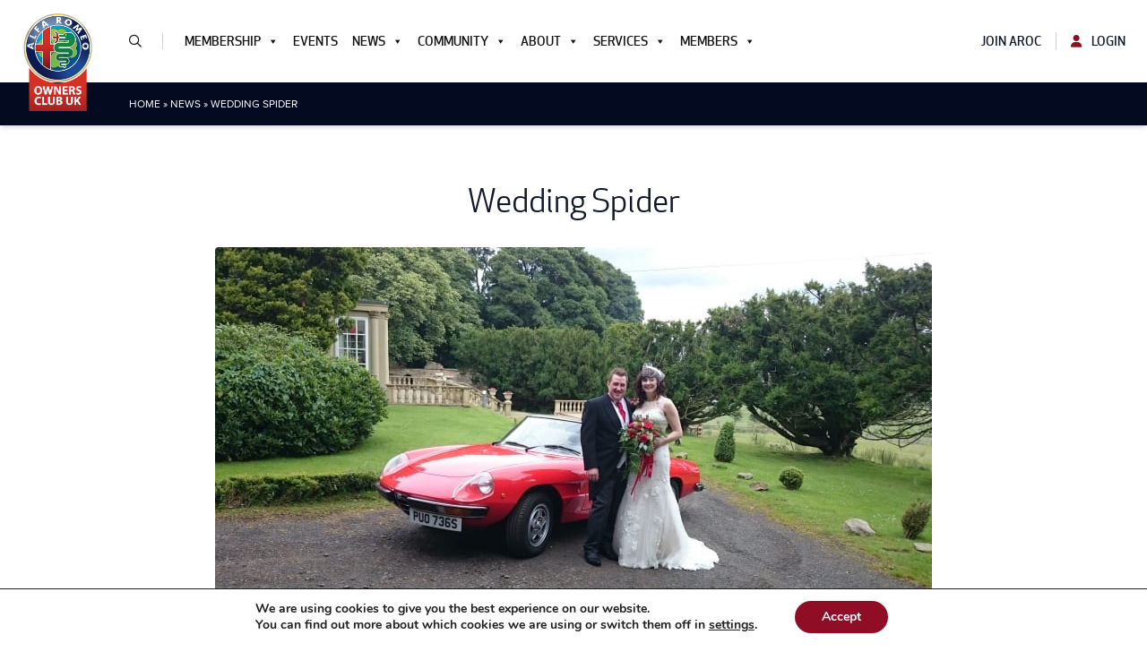

--- FILE ---
content_type: text/html; charset=UTF-8
request_url: https://aroc-uk.com/wedding-spider/
body_size: 20922
content:


<!DOCTYPE html>
<html lang="en-GB">

<head>
	<meta charset="UTF-8">
	<meta name="viewport" content="width=device-width">
	<link rel="profile" href="http://gmpg.org/xfn/11">
	<link rel="pingback" href="https://aroc-uk.com/xmlrpc.php">
	<link relhtml="stylesheet" type="text/css" href="//cdn.jsdelivr.net/npm/slick-carousel@1.8.1/slick/slick.css" />
	<script type="text/javascript" src="//code.jquery.com/jquery-1.11.0.min.js"></script>
	<link rel="stylesheet" href="https://unpkg.com/swiper/swiper-bundle.min.css" />
	<script src="https://unpkg.com/swiper/swiper-bundle.min.js"></script>
	<link rel="stylesheet" href="https://use.typekit.net/iye3ynf.css">
			<script src="https://myalbum.com/res/package/js/api-album.js?hl=en"></script>
		<link rel="stylesheet" href="https://cdn.jsdelivr.net/npm/@fancyapps/ui/dist/fancybox.css" />
	<script src="https://cdn.jsdelivr.net/npm/@fancyapps/ui@4.0/dist/fancybox.umd.js"></script>
	<script type="text/javascript">
		Fancybox.bind(".wp-block-gallery a", {
			groupAll: true,
		});
	</script>
	<meta name='robots' content='index, follow, max-image-preview:large, max-snippet:-1, max-video-preview:-1' />

	<!-- This site is optimized with the Yoast SEO plugin v26.7 - https://yoast.com/wordpress/plugins/seo/ -->
	<title>Wedding Spider - Alfa Romeo Owners Club</title>
	<link rel="canonical" href="https://aroc-uk.com/wedding-spider/" />
	<meta property="og:locale" content="en_GB" />
	<meta property="og:type" content="article" />
	<meta property="og:title" content="Wedding Spider - Alfa Romeo Owners Club" />
	<meta property="og:description" content="In February Johanna O&#8217;neill approached the section to find a Spider as her wedding car. Andrew Humby duly obliged and supplied his car for the wedding, which took place on 22nd July 2015 to everybody&#8217;s congratulations.&nbsp;" />
	<meta property="og:url" content="https://aroc-uk.com/wedding-spider/" />
	<meta property="og:site_name" content="Alfa Romeo Owners Club" />
	<meta property="article:publisher" content="https://www.facebook.com/groups/AROCUK/" />
	<meta property="article:published_time" content="2015-09-01T18:43:00+00:00" />
	<meta property="article:modified_time" content="2022-10-03T18:54:03+00:00" />
	<meta property="og:image" content="https://aroc-uk.com/wp-content/uploads/2022/10/north-east-wedding-spider.jpg" />
	<meta property="og:image:width" content="800" />
	<meta property="og:image:height" content="450" />
	<meta property="og:image:type" content="image/jpeg" />
	<meta name="author" content="North East" />
	<meta name="twitter:card" content="summary_large_image" />
	<meta name="twitter:creator" content="@AROC_UKofficial" />
	<meta name="twitter:site" content="@AROC_UKofficial" />
	<meta name="twitter:label1" content="Written by" />
	<meta name="twitter:data1" content="North East" />
	<script type="application/ld+json" class="yoast-schema-graph">{"@context":"https://schema.org","@graph":[{"@type":"Article","@id":"https://aroc-uk.com/wedding-spider/#article","isPartOf":{"@id":"https://aroc-uk.com/wedding-spider/"},"author":{"@id":"https://aroc-uk.com/#/schema/person/5c9a0f3e38dc6242f750c40cfc3fc928"},"headline":"Wedding Spider","datePublished":"2015-09-01T18:43:00+00:00","dateModified":"2022-10-03T18:54:03+00:00","mainEntityOfPage":{"@id":"https://aroc-uk.com/wedding-spider/"},"wordCount":40,"commentCount":0,"publisher":{"@id":"https://aroc-uk.com/#organization"},"image":{"@id":"https://aroc-uk.com/wedding-spider/#primaryimage"},"thumbnailUrl":"https://aroc-uk.com/wp-content/uploads/2022/10/north-east-wedding-spider.jpg","inLanguage":"en-GB","potentialAction":[{"@type":"CommentAction","name":"Comment","target":["https://aroc-uk.com/wedding-spider/#respond"]}]},{"@type":"WebPage","@id":"https://aroc-uk.com/wedding-spider/","url":"https://aroc-uk.com/wedding-spider/","name":"Wedding Spider - Alfa Romeo Owners Club","isPartOf":{"@id":"https://aroc-uk.com/#website"},"primaryImageOfPage":{"@id":"https://aroc-uk.com/wedding-spider/#primaryimage"},"image":{"@id":"https://aroc-uk.com/wedding-spider/#primaryimage"},"thumbnailUrl":"https://aroc-uk.com/wp-content/uploads/2022/10/north-east-wedding-spider.jpg","datePublished":"2015-09-01T18:43:00+00:00","dateModified":"2022-10-03T18:54:03+00:00","breadcrumb":{"@id":"https://aroc-uk.com/wedding-spider/#breadcrumb"},"inLanguage":"en-GB","potentialAction":[{"@type":"ReadAction","target":["https://aroc-uk.com/wedding-spider/"]}],"author":{"@id":"https://aroc-uk.com/#/schema/person/5c9a0f3e38dc6242f750c40cfc3fc928"}},{"@type":"ImageObject","inLanguage":"en-GB","@id":"https://aroc-uk.com/wedding-spider/#primaryimage","url":"https://aroc-uk.com/wp-content/uploads/2022/10/north-east-wedding-spider.jpg","contentUrl":"https://aroc-uk.com/wp-content/uploads/2022/10/north-east-wedding-spider.jpg","width":800,"height":450},{"@type":"BreadcrumbList","@id":"https://aroc-uk.com/wedding-spider/#breadcrumb","itemListElement":[{"@type":"ListItem","position":1,"name":"Home","item":"https://aroc-uk.com/"},{"@type":"ListItem","position":2,"name":"News","item":"https://aroc-uk.com/news/"},{"@type":"ListItem","position":3,"name":"Wedding Spider"}]},{"@type":"WebSite","@id":"https://aroc-uk.com/#website","url":"https://aroc-uk.com/","name":"Alfa Romeo Owners Club","description":"Your Alfa Romeo family, since 1964","publisher":{"@id":"https://aroc-uk.com/#organization"},"potentialAction":[{"@type":"SearchAction","target":{"@type":"EntryPoint","urlTemplate":"https://aroc-uk.com/?s={search_term_string}"},"query-input":{"@type":"PropertyValueSpecification","valueRequired":true,"valueName":"search_term_string"}}],"inLanguage":"en-GB"},{"@type":"Organization","@id":"https://aroc-uk.com/#organization","name":"Alfa Romeo Owners Club","url":"https://aroc-uk.com/","logo":{"@type":"ImageObject","inLanguage":"en-GB","@id":"https://aroc-uk.com/#/schema/logo/image/","url":"https://aroc-uk.com/wp-content/uploads/2021/10/aroc-logo.png","contentUrl":"https://aroc-uk.com/wp-content/uploads/2021/10/aroc-logo.png","width":1185,"height":1626,"caption":"Alfa Romeo Owners Club"},"image":{"@id":"https://aroc-uk.com/#/schema/logo/image/"},"sameAs":["https://www.facebook.com/groups/AROCUK/","https://x.com/AROC_UKofficial","https://www.instagram.com/aroc_uk_ltd/","https://www.youtube.com/channel/UCZOtVFoaU6KUORpy5L0z_FQ"]},{"@type":"Person","@id":"https://aroc-uk.com/#/schema/person/5c9a0f3e38dc6242f750c40cfc3fc928","name":"North East","image":{"@type":"ImageObject","inLanguage":"en-GB","@id":"https://aroc-uk.com/#/schema/person/image/e3a9f76d64e57455d96dd83c60525371","url":"https://secure.gravatar.com/avatar/a7473f9a4d7176e0c24164cb9f2697e1736c08b7d0c6de458b9a35acd6b4d5eb?s=96&d=mm&r=g","contentUrl":"https://secure.gravatar.com/avatar/a7473f9a4d7176e0c24164cb9f2697e1736c08b7d0c6de458b9a35acd6b4d5eb?s=96&d=mm&r=g","caption":"North East"},"url":"https://aroc-uk.com/section/north-east/"}]}</script>
	<!-- / Yoast SEO plugin. -->


<link rel='dns-prefetch' href='//kit.fontawesome.com' />
<link rel='dns-prefetch' href='//www.googletagmanager.com' />
<link rel="alternate" type="application/rss+xml" title="Alfa Romeo Owners Club &raquo; Wedding Spider Comments Feed" href="https://aroc-uk.com/wedding-spider/feed/" />
<link rel="alternate" title="oEmbed (JSON)" type="application/json+oembed" href="https://aroc-uk.com/wp-json/oembed/1.0/embed?url=https%3A%2F%2Faroc-uk.com%2Fwedding-spider%2F" />
<link rel="alternate" title="oEmbed (XML)" type="text/xml+oembed" href="https://aroc-uk.com/wp-json/oembed/1.0/embed?url=https%3A%2F%2Faroc-uk.com%2Fwedding-spider%2F&#038;format=xml" />
<style id='wp-img-auto-sizes-contain-inline-css' type='text/css'>
img:is([sizes=auto i],[sizes^="auto," i]){contain-intrinsic-size:3000px 1500px}
/*# sourceURL=wp-img-auto-sizes-contain-inline-css */
</style>

<link rel='stylesheet' id='mp-theme-css' href='https://aroc-uk.com/wp-content/plugins/memberpress/css/ui/theme.css?ver=1.12.11' type='text/css' media='all' />
<style id='wp-emoji-styles-inline-css' type='text/css'>

	img.wp-smiley, img.emoji {
		display: inline !important;
		border: none !important;
		box-shadow: none !important;
		height: 1em !important;
		width: 1em !important;
		margin: 0 0.07em !important;
		vertical-align: -0.1em !important;
		background: none !important;
		padding: 0 !important;
	}
/*# sourceURL=wp-emoji-styles-inline-css */
</style>
<link rel='stylesheet' id='wp-block-library-css' href='https://aroc-uk.com/wp-includes/css/dist/block-library/style.min.css?ver=6.9' type='text/css' media='all' />
<style id='global-styles-inline-css' type='text/css'>
:root{--wp--preset--aspect-ratio--square: 1;--wp--preset--aspect-ratio--4-3: 4/3;--wp--preset--aspect-ratio--3-4: 3/4;--wp--preset--aspect-ratio--3-2: 3/2;--wp--preset--aspect-ratio--2-3: 2/3;--wp--preset--aspect-ratio--16-9: 16/9;--wp--preset--aspect-ratio--9-16: 9/16;--wp--preset--color--black: #000000;--wp--preset--color--cyan-bluish-gray: #abb8c3;--wp--preset--color--white: #ffffff;--wp--preset--color--pale-pink: #f78da7;--wp--preset--color--vivid-red: #cf2e2e;--wp--preset--color--luminous-vivid-orange: #ff6900;--wp--preset--color--luminous-vivid-amber: #fcb900;--wp--preset--color--light-green-cyan: #7bdcb5;--wp--preset--color--vivid-green-cyan: #00d084;--wp--preset--color--pale-cyan-blue: #8ed1fc;--wp--preset--color--vivid-cyan-blue: #0693e3;--wp--preset--color--vivid-purple: #9b51e0;--wp--preset--color--navy: #1b273d;--wp--preset--color--dark: #040B21;--wp--preset--color--darker: #030817;--wp--preset--color--light: #f7f9fc;--wp--preset--color--red: #8F0D25;--wp--preset--color--green: #008757;--wp--preset--gradient--vivid-cyan-blue-to-vivid-purple: linear-gradient(135deg,rgb(6,147,227) 0%,rgb(155,81,224) 100%);--wp--preset--gradient--light-green-cyan-to-vivid-green-cyan: linear-gradient(135deg,rgb(122,220,180) 0%,rgb(0,208,130) 100%);--wp--preset--gradient--luminous-vivid-amber-to-luminous-vivid-orange: linear-gradient(135deg,rgb(252,185,0) 0%,rgb(255,105,0) 100%);--wp--preset--gradient--luminous-vivid-orange-to-vivid-red: linear-gradient(135deg,rgb(255,105,0) 0%,rgb(207,46,46) 100%);--wp--preset--gradient--very-light-gray-to-cyan-bluish-gray: linear-gradient(135deg,rgb(238,238,238) 0%,rgb(169,184,195) 100%);--wp--preset--gradient--cool-to-warm-spectrum: linear-gradient(135deg,rgb(74,234,220) 0%,rgb(151,120,209) 20%,rgb(207,42,186) 40%,rgb(238,44,130) 60%,rgb(251,105,98) 80%,rgb(254,248,76) 100%);--wp--preset--gradient--blush-light-purple: linear-gradient(135deg,rgb(255,206,236) 0%,rgb(152,150,240) 100%);--wp--preset--gradient--blush-bordeaux: linear-gradient(135deg,rgb(254,205,165) 0%,rgb(254,45,45) 50%,rgb(107,0,62) 100%);--wp--preset--gradient--luminous-dusk: linear-gradient(135deg,rgb(255,203,112) 0%,rgb(199,81,192) 50%,rgb(65,88,208) 100%);--wp--preset--gradient--pale-ocean: linear-gradient(135deg,rgb(255,245,203) 0%,rgb(182,227,212) 50%,rgb(51,167,181) 100%);--wp--preset--gradient--electric-grass: linear-gradient(135deg,rgb(202,248,128) 0%,rgb(113,206,126) 100%);--wp--preset--gradient--midnight: linear-gradient(135deg,rgb(2,3,129) 0%,rgb(40,116,252) 100%);--wp--preset--font-size--small: 0.875rem;--wp--preset--font-size--medium: 20px;--wp--preset--font-size--large: 1.125rem;--wp--preset--font-size--x-large: 42px;--wp--preset--font-size--regular: 1.5rem;--wp--preset--font-size--xl: 1.25rem;--wp--preset--font-size--xxl: 1.5rem;--wp--preset--font-size--xxxl: 1.875rem;--wp--preset--font-size--xxxxl: 2.25rem;--wp--preset--spacing--20: 0.44rem;--wp--preset--spacing--30: 0.67rem;--wp--preset--spacing--40: 1rem;--wp--preset--spacing--50: 1.5rem;--wp--preset--spacing--60: 2.25rem;--wp--preset--spacing--70: 3.38rem;--wp--preset--spacing--80: 5.06rem;--wp--preset--shadow--natural: 6px 6px 9px rgba(0, 0, 0, 0.2);--wp--preset--shadow--deep: 12px 12px 50px rgba(0, 0, 0, 0.4);--wp--preset--shadow--sharp: 6px 6px 0px rgba(0, 0, 0, 0.2);--wp--preset--shadow--outlined: 6px 6px 0px -3px rgb(255, 255, 255), 6px 6px rgb(0, 0, 0);--wp--preset--shadow--crisp: 6px 6px 0px rgb(0, 0, 0);}:root { --wp--style--global--content-size: 1280px;--wp--style--global--wide-size: 1536px; }:where(body) { margin: 0; }.wp-site-blocks > .alignleft { float: left; margin-right: 2em; }.wp-site-blocks > .alignright { float: right; margin-left: 2em; }.wp-site-blocks > .aligncenter { justify-content: center; margin-left: auto; margin-right: auto; }:where(.is-layout-flex){gap: 0.5em;}:where(.is-layout-grid){gap: 0.5em;}.is-layout-flow > .alignleft{float: left;margin-inline-start: 0;margin-inline-end: 2em;}.is-layout-flow > .alignright{float: right;margin-inline-start: 2em;margin-inline-end: 0;}.is-layout-flow > .aligncenter{margin-left: auto !important;margin-right: auto !important;}.is-layout-constrained > .alignleft{float: left;margin-inline-start: 0;margin-inline-end: 2em;}.is-layout-constrained > .alignright{float: right;margin-inline-start: 2em;margin-inline-end: 0;}.is-layout-constrained > .aligncenter{margin-left: auto !important;margin-right: auto !important;}.is-layout-constrained > :where(:not(.alignleft):not(.alignright):not(.alignfull)){max-width: var(--wp--style--global--content-size);margin-left: auto !important;margin-right: auto !important;}.is-layout-constrained > .alignwide{max-width: var(--wp--style--global--wide-size);}body .is-layout-flex{display: flex;}.is-layout-flex{flex-wrap: wrap;align-items: center;}.is-layout-flex > :is(*, div){margin: 0;}body .is-layout-grid{display: grid;}.is-layout-grid > :is(*, div){margin: 0;}body{padding-top: 0px;padding-right: 0px;padding-bottom: 0px;padding-left: 0px;}a:where(:not(.wp-element-button)){text-decoration: underline;}:root :where(.wp-element-button, .wp-block-button__link){background-color: #32373c;border-width: 0;color: #fff;font-family: inherit;font-size: inherit;font-style: inherit;font-weight: inherit;letter-spacing: inherit;line-height: inherit;padding-top: calc(0.667em + 2px);padding-right: calc(1.333em + 2px);padding-bottom: calc(0.667em + 2px);padding-left: calc(1.333em + 2px);text-decoration: none;text-transform: inherit;}.has-black-color{color: var(--wp--preset--color--black) !important;}.has-cyan-bluish-gray-color{color: var(--wp--preset--color--cyan-bluish-gray) !important;}.has-white-color{color: var(--wp--preset--color--white) !important;}.has-pale-pink-color{color: var(--wp--preset--color--pale-pink) !important;}.has-vivid-red-color{color: var(--wp--preset--color--vivid-red) !important;}.has-luminous-vivid-orange-color{color: var(--wp--preset--color--luminous-vivid-orange) !important;}.has-luminous-vivid-amber-color{color: var(--wp--preset--color--luminous-vivid-amber) !important;}.has-light-green-cyan-color{color: var(--wp--preset--color--light-green-cyan) !important;}.has-vivid-green-cyan-color{color: var(--wp--preset--color--vivid-green-cyan) !important;}.has-pale-cyan-blue-color{color: var(--wp--preset--color--pale-cyan-blue) !important;}.has-vivid-cyan-blue-color{color: var(--wp--preset--color--vivid-cyan-blue) !important;}.has-vivid-purple-color{color: var(--wp--preset--color--vivid-purple) !important;}.has-navy-color{color: var(--wp--preset--color--navy) !important;}.has-dark-color{color: var(--wp--preset--color--dark) !important;}.has-darker-color{color: var(--wp--preset--color--darker) !important;}.has-light-color{color: var(--wp--preset--color--light) !important;}.has-red-color{color: var(--wp--preset--color--red) !important;}.has-green-color{color: var(--wp--preset--color--green) !important;}.has-black-background-color{background-color: var(--wp--preset--color--black) !important;}.has-cyan-bluish-gray-background-color{background-color: var(--wp--preset--color--cyan-bluish-gray) !important;}.has-white-background-color{background-color: var(--wp--preset--color--white) !important;}.has-pale-pink-background-color{background-color: var(--wp--preset--color--pale-pink) !important;}.has-vivid-red-background-color{background-color: var(--wp--preset--color--vivid-red) !important;}.has-luminous-vivid-orange-background-color{background-color: var(--wp--preset--color--luminous-vivid-orange) !important;}.has-luminous-vivid-amber-background-color{background-color: var(--wp--preset--color--luminous-vivid-amber) !important;}.has-light-green-cyan-background-color{background-color: var(--wp--preset--color--light-green-cyan) !important;}.has-vivid-green-cyan-background-color{background-color: var(--wp--preset--color--vivid-green-cyan) !important;}.has-pale-cyan-blue-background-color{background-color: var(--wp--preset--color--pale-cyan-blue) !important;}.has-vivid-cyan-blue-background-color{background-color: var(--wp--preset--color--vivid-cyan-blue) !important;}.has-vivid-purple-background-color{background-color: var(--wp--preset--color--vivid-purple) !important;}.has-navy-background-color{background-color: var(--wp--preset--color--navy) !important;}.has-dark-background-color{background-color: var(--wp--preset--color--dark) !important;}.has-darker-background-color{background-color: var(--wp--preset--color--darker) !important;}.has-light-background-color{background-color: var(--wp--preset--color--light) !important;}.has-red-background-color{background-color: var(--wp--preset--color--red) !important;}.has-green-background-color{background-color: var(--wp--preset--color--green) !important;}.has-black-border-color{border-color: var(--wp--preset--color--black) !important;}.has-cyan-bluish-gray-border-color{border-color: var(--wp--preset--color--cyan-bluish-gray) !important;}.has-white-border-color{border-color: var(--wp--preset--color--white) !important;}.has-pale-pink-border-color{border-color: var(--wp--preset--color--pale-pink) !important;}.has-vivid-red-border-color{border-color: var(--wp--preset--color--vivid-red) !important;}.has-luminous-vivid-orange-border-color{border-color: var(--wp--preset--color--luminous-vivid-orange) !important;}.has-luminous-vivid-amber-border-color{border-color: var(--wp--preset--color--luminous-vivid-amber) !important;}.has-light-green-cyan-border-color{border-color: var(--wp--preset--color--light-green-cyan) !important;}.has-vivid-green-cyan-border-color{border-color: var(--wp--preset--color--vivid-green-cyan) !important;}.has-pale-cyan-blue-border-color{border-color: var(--wp--preset--color--pale-cyan-blue) !important;}.has-vivid-cyan-blue-border-color{border-color: var(--wp--preset--color--vivid-cyan-blue) !important;}.has-vivid-purple-border-color{border-color: var(--wp--preset--color--vivid-purple) !important;}.has-navy-border-color{border-color: var(--wp--preset--color--navy) !important;}.has-dark-border-color{border-color: var(--wp--preset--color--dark) !important;}.has-darker-border-color{border-color: var(--wp--preset--color--darker) !important;}.has-light-border-color{border-color: var(--wp--preset--color--light) !important;}.has-red-border-color{border-color: var(--wp--preset--color--red) !important;}.has-green-border-color{border-color: var(--wp--preset--color--green) !important;}.has-vivid-cyan-blue-to-vivid-purple-gradient-background{background: var(--wp--preset--gradient--vivid-cyan-blue-to-vivid-purple) !important;}.has-light-green-cyan-to-vivid-green-cyan-gradient-background{background: var(--wp--preset--gradient--light-green-cyan-to-vivid-green-cyan) !important;}.has-luminous-vivid-amber-to-luminous-vivid-orange-gradient-background{background: var(--wp--preset--gradient--luminous-vivid-amber-to-luminous-vivid-orange) !important;}.has-luminous-vivid-orange-to-vivid-red-gradient-background{background: var(--wp--preset--gradient--luminous-vivid-orange-to-vivid-red) !important;}.has-very-light-gray-to-cyan-bluish-gray-gradient-background{background: var(--wp--preset--gradient--very-light-gray-to-cyan-bluish-gray) !important;}.has-cool-to-warm-spectrum-gradient-background{background: var(--wp--preset--gradient--cool-to-warm-spectrum) !important;}.has-blush-light-purple-gradient-background{background: var(--wp--preset--gradient--blush-light-purple) !important;}.has-blush-bordeaux-gradient-background{background: var(--wp--preset--gradient--blush-bordeaux) !important;}.has-luminous-dusk-gradient-background{background: var(--wp--preset--gradient--luminous-dusk) !important;}.has-pale-ocean-gradient-background{background: var(--wp--preset--gradient--pale-ocean) !important;}.has-electric-grass-gradient-background{background: var(--wp--preset--gradient--electric-grass) !important;}.has-midnight-gradient-background{background: var(--wp--preset--gradient--midnight) !important;}.has-small-font-size{font-size: var(--wp--preset--font-size--small) !important;}.has-medium-font-size{font-size: var(--wp--preset--font-size--medium) !important;}.has-large-font-size{font-size: var(--wp--preset--font-size--large) !important;}.has-x-large-font-size{font-size: var(--wp--preset--font-size--x-large) !important;}.has-regular-font-size{font-size: var(--wp--preset--font-size--regular) !important;}.has-xl-font-size{font-size: var(--wp--preset--font-size--xl) !important;}.has-xxl-font-size{font-size: var(--wp--preset--font-size--xxl) !important;}.has-xxxl-font-size{font-size: var(--wp--preset--font-size--xxxl) !important;}.has-xxxxl-font-size{font-size: var(--wp--preset--font-size--xxxxl) !important;}
/*# sourceURL=global-styles-inline-css */
</style>

<style id='font-awesome-svg-styles-default-inline-css' type='text/css'>
.svg-inline--fa {
  display: inline-block;
  height: 1em;
  overflow: visible;
  vertical-align: -.125em;
}
/*# sourceURL=font-awesome-svg-styles-default-inline-css */
</style>
<link rel='stylesheet' id='font-awesome-svg-styles-css' href='https://aroc-uk.com/wp-content/uploads/font-awesome/v6.7.2/css/svg-with-js.css' type='text/css' media='all' />
<style id='font-awesome-svg-styles-inline-css' type='text/css'>
   .wp-block-font-awesome-icon svg::before,
   .wp-rich-text-font-awesome-icon svg::before {content: unset;}
/*# sourceURL=font-awesome-svg-styles-inline-css */
</style>
<link rel='stylesheet' id='megamenu-css' href='https://aroc-uk.com/wp-content/uploads/maxmegamenu/style.css?ver=43b968' type='text/css' media='all' />
<link rel='stylesheet' id='dashicons-css' href='https://aroc-uk.com/wp-includes/css/dashicons.min.css?ver=6.9' type='text/css' media='all' />
<link rel='stylesheet' id='tailpress-css' href='https://aroc-uk.com/wp-content/themes/aroc-uk/css/app.css?ver=2.2.1' type='text/css' media='all' />
<link rel='stylesheet' id='moove_gdpr_frontend-css' href='https://aroc-uk.com/wp-content/plugins/gdpr-cookie-compliance/dist/styles/gdpr-main.css?ver=5.0.9' type='text/css' media='all' />
<style id='moove_gdpr_frontend-inline-css' type='text/css'>
#moove_gdpr_cookie_modal,#moove_gdpr_cookie_info_bar,.gdpr_cookie_settings_shortcode_content{font-family:&#039;Nunito&#039;,sans-serif}#moove_gdpr_save_popup_settings_button{background-color:#373737;color:#fff}#moove_gdpr_save_popup_settings_button:hover{background-color:#000}#moove_gdpr_cookie_info_bar .moove-gdpr-info-bar-container .moove-gdpr-info-bar-content a.mgbutton,#moove_gdpr_cookie_info_bar .moove-gdpr-info-bar-container .moove-gdpr-info-bar-content button.mgbutton{background-color:#8f0d25}#moove_gdpr_cookie_modal .moove-gdpr-modal-content .moove-gdpr-modal-footer-content .moove-gdpr-button-holder a.mgbutton,#moove_gdpr_cookie_modal .moove-gdpr-modal-content .moove-gdpr-modal-footer-content .moove-gdpr-button-holder button.mgbutton,.gdpr_cookie_settings_shortcode_content .gdpr-shr-button.button-green{background-color:#8f0d25;border-color:#8f0d25}#moove_gdpr_cookie_modal .moove-gdpr-modal-content .moove-gdpr-modal-footer-content .moove-gdpr-button-holder a.mgbutton:hover,#moove_gdpr_cookie_modal .moove-gdpr-modal-content .moove-gdpr-modal-footer-content .moove-gdpr-button-holder button.mgbutton:hover,.gdpr_cookie_settings_shortcode_content .gdpr-shr-button.button-green:hover{background-color:#fff;color:#8f0d25}#moove_gdpr_cookie_modal .moove-gdpr-modal-content .moove-gdpr-modal-close i,#moove_gdpr_cookie_modal .moove-gdpr-modal-content .moove-gdpr-modal-close span.gdpr-icon{background-color:#8f0d25;border:1px solid #8f0d25}#moove_gdpr_cookie_info_bar span.moove-gdpr-infobar-allow-all.focus-g,#moove_gdpr_cookie_info_bar span.moove-gdpr-infobar-allow-all:focus,#moove_gdpr_cookie_info_bar button.moove-gdpr-infobar-allow-all.focus-g,#moove_gdpr_cookie_info_bar button.moove-gdpr-infobar-allow-all:focus,#moove_gdpr_cookie_info_bar span.moove-gdpr-infobar-reject-btn.focus-g,#moove_gdpr_cookie_info_bar span.moove-gdpr-infobar-reject-btn:focus,#moove_gdpr_cookie_info_bar button.moove-gdpr-infobar-reject-btn.focus-g,#moove_gdpr_cookie_info_bar button.moove-gdpr-infobar-reject-btn:focus,#moove_gdpr_cookie_info_bar span.change-settings-button.focus-g,#moove_gdpr_cookie_info_bar span.change-settings-button:focus,#moove_gdpr_cookie_info_bar button.change-settings-button.focus-g,#moove_gdpr_cookie_info_bar button.change-settings-button:focus{-webkit-box-shadow:0 0 1px 3px #8f0d25;-moz-box-shadow:0 0 1px 3px #8f0d25;box-shadow:0 0 1px 3px #8f0d25}#moove_gdpr_cookie_modal .moove-gdpr-modal-content .moove-gdpr-modal-close i:hover,#moove_gdpr_cookie_modal .moove-gdpr-modal-content .moove-gdpr-modal-close span.gdpr-icon:hover,#moove_gdpr_cookie_info_bar span[data-href]>u.change-settings-button{color:#8f0d25}#moove_gdpr_cookie_modal .moove-gdpr-modal-content .moove-gdpr-modal-left-content #moove-gdpr-menu li.menu-item-selected a span.gdpr-icon,#moove_gdpr_cookie_modal .moove-gdpr-modal-content .moove-gdpr-modal-left-content #moove-gdpr-menu li.menu-item-selected button span.gdpr-icon{color:inherit}#moove_gdpr_cookie_modal .moove-gdpr-modal-content .moove-gdpr-modal-left-content #moove-gdpr-menu li a span.gdpr-icon,#moove_gdpr_cookie_modal .moove-gdpr-modal-content .moove-gdpr-modal-left-content #moove-gdpr-menu li button span.gdpr-icon{color:inherit}#moove_gdpr_cookie_modal .gdpr-acc-link{line-height:0;font-size:0;color:transparent;position:absolute}#moove_gdpr_cookie_modal .moove-gdpr-modal-content .moove-gdpr-modal-close:hover i,#moove_gdpr_cookie_modal .moove-gdpr-modal-content .moove-gdpr-modal-left-content #moove-gdpr-menu li a,#moove_gdpr_cookie_modal .moove-gdpr-modal-content .moove-gdpr-modal-left-content #moove-gdpr-menu li button,#moove_gdpr_cookie_modal .moove-gdpr-modal-content .moove-gdpr-modal-left-content #moove-gdpr-menu li button i,#moove_gdpr_cookie_modal .moove-gdpr-modal-content .moove-gdpr-modal-left-content #moove-gdpr-menu li a i,#moove_gdpr_cookie_modal .moove-gdpr-modal-content .moove-gdpr-tab-main .moove-gdpr-tab-main-content a:hover,#moove_gdpr_cookie_info_bar.moove-gdpr-dark-scheme .moove-gdpr-info-bar-container .moove-gdpr-info-bar-content a.mgbutton:hover,#moove_gdpr_cookie_info_bar.moove-gdpr-dark-scheme .moove-gdpr-info-bar-container .moove-gdpr-info-bar-content button.mgbutton:hover,#moove_gdpr_cookie_info_bar.moove-gdpr-dark-scheme .moove-gdpr-info-bar-container .moove-gdpr-info-bar-content a:hover,#moove_gdpr_cookie_info_bar.moove-gdpr-dark-scheme .moove-gdpr-info-bar-container .moove-gdpr-info-bar-content button:hover,#moove_gdpr_cookie_info_bar.moove-gdpr-dark-scheme .moove-gdpr-info-bar-container .moove-gdpr-info-bar-content span.change-settings-button:hover,#moove_gdpr_cookie_info_bar.moove-gdpr-dark-scheme .moove-gdpr-info-bar-container .moove-gdpr-info-bar-content button.change-settings-button:hover,#moove_gdpr_cookie_info_bar.moove-gdpr-dark-scheme .moove-gdpr-info-bar-container .moove-gdpr-info-bar-content u.change-settings-button:hover,#moove_gdpr_cookie_info_bar span[data-href]>u.change-settings-button,#moove_gdpr_cookie_info_bar.moove-gdpr-dark-scheme .moove-gdpr-info-bar-container .moove-gdpr-info-bar-content a.mgbutton.focus-g,#moove_gdpr_cookie_info_bar.moove-gdpr-dark-scheme .moove-gdpr-info-bar-container .moove-gdpr-info-bar-content button.mgbutton.focus-g,#moove_gdpr_cookie_info_bar.moove-gdpr-dark-scheme .moove-gdpr-info-bar-container .moove-gdpr-info-bar-content a.focus-g,#moove_gdpr_cookie_info_bar.moove-gdpr-dark-scheme .moove-gdpr-info-bar-container .moove-gdpr-info-bar-content button.focus-g,#moove_gdpr_cookie_info_bar.moove-gdpr-dark-scheme .moove-gdpr-info-bar-container .moove-gdpr-info-bar-content a.mgbutton:focus,#moove_gdpr_cookie_info_bar.moove-gdpr-dark-scheme .moove-gdpr-info-bar-container .moove-gdpr-info-bar-content button.mgbutton:focus,#moove_gdpr_cookie_info_bar.moove-gdpr-dark-scheme .moove-gdpr-info-bar-container .moove-gdpr-info-bar-content a:focus,#moove_gdpr_cookie_info_bar.moove-gdpr-dark-scheme .moove-gdpr-info-bar-container .moove-gdpr-info-bar-content button:focus,#moove_gdpr_cookie_info_bar.moove-gdpr-dark-scheme .moove-gdpr-info-bar-container .moove-gdpr-info-bar-content span.change-settings-button.focus-g,span.change-settings-button:focus,button.change-settings-button.focus-g,button.change-settings-button:focus,#moove_gdpr_cookie_info_bar.moove-gdpr-dark-scheme .moove-gdpr-info-bar-container .moove-gdpr-info-bar-content u.change-settings-button.focus-g,#moove_gdpr_cookie_info_bar.moove-gdpr-dark-scheme .moove-gdpr-info-bar-container .moove-gdpr-info-bar-content u.change-settings-button:focus{color:#8f0d25}#moove_gdpr_cookie_modal .moove-gdpr-branding.focus-g span,#moove_gdpr_cookie_modal .moove-gdpr-modal-content .moove-gdpr-tab-main a.focus-g,#moove_gdpr_cookie_modal .moove-gdpr-modal-content .moove-gdpr-tab-main .gdpr-cd-details-toggle.focus-g{color:#8f0d25}#moove_gdpr_cookie_modal.gdpr_lightbox-hide{display:none}
/*# sourceURL=moove_gdpr_frontend-inline-css */
</style>
<link rel='stylesheet' id='wp-block-paragraph-css' href='https://aroc-uk.com/wp-includes/blocks/paragraph/style.min.css?ver=6.9' type='text/css' media='all' />
<script type="text/javascript" src="https://aroc-uk.com/wp-content/themes/aroc-uk/js/app.js?ver=2.2.1" id="tailpress-js"></script>
<script defer crossorigin="anonymous" type="text/javascript" src="https://kit.fontawesome.com/b06e047a25.js" id="font-awesome-official-js"></script>
<script type="text/javascript" src="https://aroc-uk.com/wp-includes/js/jquery/jquery.min.js?ver=3.7.1" id="jquery-core-js"></script>
<script type="text/javascript" src="https://aroc-uk.com/wp-includes/js/jquery/jquery-migrate.min.js?ver=3.4.1" id="jquery-migrate-js"></script>
<link rel="https://api.w.org/" href="https://aroc-uk.com/wp-json/" /><link rel="alternate" title="JSON" type="application/json" href="https://aroc-uk.com/wp-json/wp/v2/posts/10601" /><link rel="EditURI" type="application/rsd+xml" title="RSD" href="https://aroc-uk.com/xmlrpc.php?rsd" />
<meta name="generator" content="WordPress 6.9" />
<link rel='shortlink' href='https://aroc-uk.com/?p=10601' />
<meta name="generator" content="Site Kit by Google 1.170.0" /><link rel="icon" href="https://aroc-uk.com/wp-content/uploads/2021/07/cropped-favicon-32x32.png" sizes="32x32" />
<link rel="icon" href="https://aroc-uk.com/wp-content/uploads/2021/07/cropped-favicon-192x192.png" sizes="192x192" />
<link rel="apple-touch-icon" href="https://aroc-uk.com/wp-content/uploads/2021/07/cropped-favicon-180x180.png" />
<meta name="msapplication-TileImage" content="https://aroc-uk.com/wp-content/uploads/2021/07/cropped-favicon-270x270.png" />
<style type="text/css">/** Mega Menu CSS: fs **/</style>
</head>

<body class="wp-singular post-template-default single single-post postid-10601 single-format-standard wp-custom-logo wp-theme-aroc-uk bg-white text-gray-900 antialiased mega-menu-primary">

	
	<div id="page" class="flex flex-col min-h-screen">

		
		<div id="revupLoginOverlay" class="fixed top-0 left-0 flex items-center justify-center invisible w-screen h-screen p-8 opacity-0 pointer-events-none -z-50 bg-dark/70 backdrop-blur md:p-12 lg:p-32 group">

	<div id="revupLoginModal" class="bg-white rounded group-[.active]:-translate-y-0 translate-y-24 duration-500 ease-out shadow-2xl shadow-dark/30 p-2 md:p-0 w-full md:h-full md:max-w-[1280px] md:max-h-[800px] flex flex-col-reverse md:flex-row">

		<div class="flex flex-col justify-between h-full p-6 pt-0 overflow-scroll md:w-5/12 md:py-8 md:pr-10 md:pl-8">

			<h3 class="mb-4 text-3xl f-apex">
				Hello <i class="ml-2 fa-solid fa-hand-wave text-green"></i>
			</h3>

			<div class="w-full mb-8 md:my-8 md:px-8">

				<!-- <div class="p-3 mb-2 text-white rounded bg-red">
					<p class="font-bold">We are currently experiencing issues with the login server. Please try again later</p>
				</div> -->

				
				<form method="post">
					<label class="block mb-2 font-bold" for="userEmailToAuthenticate">Email<span class="text-red">*</span></label>
					<input class="block w-full px-4 py-3 mb-4 duration-300 ease-in-out border-2 rounded-full outline-none appearance-none focus:border-red border-black/30 bg-gradient-to-br hover:bg-gradient-to-tl from-white to-light" type="text" name="userEmailToAuthenticate" id="userEmailToAuthenticate">
					<label class="block mb-2 font-bold" for="userPasswordToAuthenticate">Password<span class="text-red">*</span></label>
					<input class="block w-full px-4 py-3 mb-6 duration-300 ease-in-out border-2 rounded-full outline-none appearance-none focus:border-red border-black/30 bg-gradient-to-br hover:bg-gradient-to-tl from-white to-light" type="password" name="userPasswordToAuthenticate" id="userPasswordToAuthenticate">
					<a class="block mb-6 text-sm text-dark hover:underline" href=" https://arocrm.prosolvehosting.co.uk:485/ForgotPassword.aspx" target="_blank">Forgotten
						your
						password? Click here.</a>
					<input class="w-full px-4 py-3 font-bold text-center text-white uppercase duration-300 ease-in-out rounded-full cursor-pointer bg-dark hover:bg-green hover:bg-green/90" type="submit" name="submit" value="Login">
				</form>

			</div>

			<img data-lazyloaded="1" src="[data-uri]" class="self-end" data-src="https://aroc-uk.com/wp-content/themes/aroc-uk/resources/images/alfaromeo-classic.svg" alt="Alfa Romeo" width="130" /><noscript><img class="self-end" src="https://aroc-uk.com/wp-content/themes/aroc-uk/resources/images/alfaromeo-classic.svg" alt="Alfa Romeo" width="130" /></noscript>

		</div>

		<div class="relative flex items-start justify-end p-2 overflow-hidden rounded-r md:p-0 md:w-7/12 md:h-full">

			<button id="revupLoginModelClose" class="duration-300 ease-in-out md:absolute md:top-8 md:right-8 text-red md:text-white hover:text-red"><i class="text-2xl fa-solid fa-circle-xmark"></i></button>

			<img data-lazyloaded="1" src="[data-uri]" class="hidden object-cover object-center w-full h-full rounded-r md:block" data-src="https://aroc-uk.com/wp-content/uploads/2023/09/AROC_LOGIN_IMAGE.jpg" alt="Alfa Romeo" /><noscript><img class="hidden object-cover object-center w-full h-full rounded-r md:block" src="https://aroc-uk.com/wp-content/uploads/2023/09/AROC_LOGIN_IMAGE.jpg" alt="Alfa Romeo" /></noscript>

		</div>

	</div>

</div>
		<header class="fixed top-0 left-0 z-40 w-full bg-white shadow-md header bg-opacity-90 backdrop-blur-sm">

			<div class="px-4 lg:flex lg:justify-between lg:items-center lg:px-6">
				<div class="relative flex items-center justify-between w-full">
					<div class="w-[56px] lg:w-[80px] shrink md:mr-8">
						<a class="absolute top-3.5 left-0 z-50" href="https://aroc-uk.com">
							<img data-lazyloaded="1" src="[data-uri]" class="logo" data-src="https://aroc-uk.com/wp-content/themes/aroc-uk/resources/images/aroc-logo.png" alt="Alfa Romeo Owners Club" width="80" /><noscript><img class="logo" src="https://aroc-uk.com/wp-content/themes/aroc-uk/resources/images/aroc-logo.png" alt="Alfa Romeo Owners Club" width="80" /></noscript>
						</a>
					</div>

					<div class="flex items-center justify-end grow md:justify-between">

						<div id="mega-menu-wrap-primary" class="mega-menu-wrap"><div class="mega-menu-toggle"><div class="mega-toggle-blocks-left"></div><div class="mega-toggle-blocks-center"></div><div class="mega-toggle-blocks-right"><div class='mega-toggle-block mega-menu-toggle-block mega-toggle-block-1' id='mega-toggle-block-1' tabindex='0'><span class='mega-toggle-label' role='button' aria-expanded='false'><span class='mega-toggle-label-closed'></span><span class='mega-toggle-label-open'></span></span></div></div></div><ul id="mega-menu-primary" class="mega-menu max-mega-menu mega-menu-horizontal mega-no-js" data-event="click" data-effect="fade" data-effect-speed="200" data-effect-mobile="slide_right" data-effect-speed-mobile="400" data-panel-width="#page" data-panel-inner-width="1024px" data-mobile-force-width="body" data-second-click="go" data-document-click="collapse" data-vertical-behaviour="standard" data-breakpoint="1024" data-unbind="true" data-mobile-state="collapse_all" data-mobile-direction="vertical" data-hover-intent-timeout="300" data-hover-intent-interval="100"><li class="mega-line mega-menu-item mega-menu-item-type-custom mega-menu-item-object-custom mega-menu-megamenu mega-menu-item-has-children mega-align-bottom-left mega-menu-megamenu mega-hide-arrow mega-disable-link mega-menu-item-222 line" id="mega-menu-item-222"><a class="mega-menu-link" tabindex="0" aria-expanded="false" role="button"><i class="far fa-search"></i><span class="mega-indicator" aria-hidden="true"></span></a>
<ul class="mega-sub-menu">
<li class="mega-menu-item mega-menu-item-type-widget widget_search mega-menu-column-standard mega-menu-columns-12-of-12 mega-menu-item-search-3" style="--columns:12; --span:12" id="mega-menu-item-search-3"><form role="search" method="get" class="search-form" action="https://aroc-uk.com/">
				<label>
					<span class="screen-reader-text">Search for:</span>
					<input type="search" class="search-field" placeholder="Search &hellip;" value="" name="s" />
				</label>
				<input type="submit" class="search-submit" value="Search" />
			</form></li></ul>
</li><li class="mega-menu-item mega-menu-item-type-post_type mega-menu-item-object-page mega-menu-item-has-children mega-menu-megamenu mega-menu-grid mega-align-bottom-left mega-menu-grid mega-menu-item-1109" id="mega-menu-item-1109"><a class="mega-menu-link" href="https://aroc-uk.com/membership/" aria-expanded="false" tabindex="0">Membership<span class="mega-indicator" aria-hidden="true"></span></a>
<ul class="mega-sub-menu" role='presentation'>
<li class="mega-menu-row" id="mega-menu-1109-0">
	<ul class="mega-sub-menu" style='--columns:12' role='presentation'>
<li class="mega-menu-column mega-menu-columns-8-of-12" style="--columns:12; --span:8" id="mega-menu-1109-0-0">
		<ul class="mega-sub-menu">
<li class="mega-menu-item mega-menu-item-type-post_type mega-menu-item-object-page mega-menu-item-has-children mega-2-columns mega-menu-item-1110" id="mega-menu-item-1110"><a class="mega-menu-link" href="https://aroc-uk.com/membership/">Membership Benefits<span class="mega-indicator" aria-hidden="true"></span></a>
			<ul class="mega-sub-menu">
<li class="mega-menu-item mega-menu-item-type-post_type mega-menu-item-object-page mega-menu-item-1471" id="mega-menu-item-1471"><a class="mega-menu-link" href="https://aroc-uk.com/membership/join-or-renew/">Join or Renew</a></li><li class="mega-menu-item mega-menu-item-type-post_type mega-menu-item-object-page mega-menu-item-174" id="mega-menu-item-174"><a class="mega-menu-link" href="https://aroc-uk.com/membership/discounts/">Discounts</a></li><li class="mega-menu-item mega-menu-item-type-post_type mega-menu-item-object-discounts mega-menu-item-1457" id="mega-menu-item-1457"><a class="mega-menu-link" href="https://aroc-uk.com/discounts/chris-knott-insurance/">AROC Insurance</a></li><li class="mega-menu-item mega-menu-item-type-custom mega-menu-item-object-custom mega-menu-item-12530" id="mega-menu-item-12530"><a target="_blank" class="mega-menu-link" href="https://shop.aroc-uk.com/">AROC Club Shop</a></li><li class="mega-menu-item mega-menu-item-type-post_type mega-menu-item-object-page mega-menu-item-12890" id="mega-menu-item-12890"><a class="mega-menu-link" href="https://aroc-uk.com/membership/parts-service/">Parts Service</a></li><li class="mega-menu-item mega-menu-item-type-post_type mega-menu-item-object-page mega-menu-item-1472" id="mega-menu-item-1472"><a class="mega-menu-link" href="https://aroc-uk.com/contact/">Contact</a></li>			</ul>
</li>		</ul>
</li><li class="mega-menu-column mega-menu-columns-4-of-12" style="--columns:12; --span:4" id="mega-menu-1109-0-1">
		<ul class="mega-sub-menu">
<li class="mega-menu-item mega-menu-item-type-widget widget_media_image mega-menu-item-media_image-2" id="mega-menu-item-media_image-2"><a href="https://aroc-uk.com/discounts/affinity-scheme/"><img data-lazyloaded="1" src="[data-uri]" width="900" height="548" data-src="https://aroc-uk.com/wp-content/uploads/2021/07/aroc_benefits_affinity.jpg.webp" class="image wp-image-209  attachment-full size-full" alt="" style="max-width: 100%; height: auto;" decoding="async" fetchpriority="high" data-srcset="https://aroc-uk.com/wp-content/uploads/2021/07/aroc_benefits_affinity.jpg.webp 900w, https://aroc-uk.com/wp-content/uploads/2021/07/aroc_benefits_affinity-300x183.jpg.webp 300w, https://aroc-uk.com/wp-content/uploads/2021/07/aroc_benefits_affinity-768x468.jpg.webp 768w" data-sizes="(max-width: 900px) 100vw, 900px" /><noscript><img width="900" height="548" src="https://aroc-uk.com/wp-content/uploads/2021/07/aroc_benefits_affinity.jpg.webp" class="image wp-image-209  attachment-full size-full" alt="" style="max-width: 100%; height: auto;" decoding="async" fetchpriority="high" srcset="https://aroc-uk.com/wp-content/uploads/2021/07/aroc_benefits_affinity.jpg.webp 900w, https://aroc-uk.com/wp-content/uploads/2021/07/aroc_benefits_affinity-300x183.jpg.webp 300w, https://aroc-uk.com/wp-content/uploads/2021/07/aroc_benefits_affinity-768x468.jpg.webp 768w" sizes="(max-width: 900px) 100vw, 900px" /></noscript></a></li>		</ul>
</li>	</ul>
</li></ul>
</li><li class="mega-menu-item mega-menu-item-type-custom mega-menu-item-object-custom mega-align-bottom-left mega-menu-flyout mega-menu-item-1034" id="mega-menu-item-1034"><a class="mega-menu-link" href="https://aroc-uk.com/events" tabindex="0">Events</a></li><li class="mega-menu-item mega-menu-item-type-post_type mega-menu-item-object-page mega-current_page_parent mega-menu-item-has-children mega-align-bottom-left mega-menu-flyout mega-menu-item-1111" id="mega-menu-item-1111"><a class="mega-menu-link" href="https://aroc-uk.com/news/" aria-expanded="false" tabindex="0">News<span class="mega-indicator" aria-hidden="true"></span></a>
<ul class="mega-sub-menu">
<li class="mega-menu-item mega-menu-item-type-post_type mega-menu-item-object-page mega-current_page_parent mega-menu-item-9456" id="mega-menu-item-9456"><a class="mega-menu-link" href="https://aroc-uk.com/news/">All</a></li><li class="mega-menu-item mega-menu-item-type-taxonomy mega-menu-item-object-category mega-menu-item-227" id="mega-menu-item-227"><a class="mega-menu-link" href="https://aroc-uk.com/category/club-news/">Club News</a></li><li class="mega-menu-item mega-menu-item-type-taxonomy mega-menu-item-object-category mega-menu-item-228" id="mega-menu-item-228"><a class="mega-menu-link" href="https://aroc-uk.com/category/industry-news/">Industry News</a></li></ul>
</li><li class="mega-menu-item mega-menu-item-type-post_type mega-menu-item-object-page mega-menu-item-has-children mega-menu-megamenu mega-menu-grid mega-align-bottom-left mega-menu-grid mega-menu-item-33" id="mega-menu-item-33"><a class="mega-menu-link" href="https://aroc-uk.com/community/" aria-expanded="false" tabindex="0">Community<span class="mega-indicator" aria-hidden="true"></span></a>
<ul class="mega-sub-menu" role='presentation'>
<li class="mega-menu-row" id="mega-menu-33-0">
	<ul class="mega-sub-menu" style='--columns:12' role='presentation'>
<li class="mega-menu-column mega-menu-columns-8-of-12" style="--columns:12; --span:8" id="mega-menu-33-0-0">
		<ul class="mega-sub-menu">
<li class="mega-menu-item mega-menu-item-type-post_type mega-menu-item-object-page mega-menu-item-has-children mega-2-columns mega-menu-item-1470" id="mega-menu-item-1470"><a class="mega-menu-link" href="https://aroc-uk.com/community/">Community<span class="mega-indicator" aria-hidden="true"></span></a>
			<ul class="mega-sub-menu">
<li class="mega-menu-item mega-menu-item-type-post_type mega-menu-item-object-page mega-menu-item-199" id="mega-menu-item-199"><a class="mega-menu-link" href="https://aroc-uk.com/community/area-sections/">Area Sections</a></li><li class="mega-menu-item mega-menu-item-type-post_type mega-menu-item-object-page mega-menu-item-195" id="mega-menu-item-195"><a class="mega-menu-link" href="https://aroc-uk.com/community/model-registers/">Model Registers</a></li><li class="mega-menu-item mega-menu-item-type-post_type mega-menu-item-object-page mega-menu-item-194" id="mega-menu-item-194"><a class="mega-menu-link" href="https://aroc-uk.com/community/club-magazine/">Club Magazine</a></li><li class="mega-menu-item mega-menu-item-type-post_type mega-menu-item-object-page mega-menu-item-15779" id="mega-menu-item-15779"><a class="mega-menu-link" href="https://aroc-uk.com/community/enewsletter/">eNewsletter</a></li><li class="mega-menu-item mega-menu-item-type-custom mega-menu-item-object-custom mega-menu-item-22785" id="mega-menu-item-22785"><a class="mega-menu-link" href="https://aroc-uk.com/community/area-sections/sim-racing/">Sim Racing</a></li><li class="mega-menu-item mega-menu-item-type-post_type mega-menu-item-object-page mega-menu-item-196" id="mega-menu-item-196"><a class="mega-menu-link" href="https://aroc-uk.com/community/motorsport/">Motorsport</a></li><li class="mega-menu-item mega-menu-item-type-post_type mega-menu-item-object-page mega-menu-item-197" id="mega-menu-item-197"><a class="mega-menu-link" href="https://aroc-uk.com/community/podcasts/">Podcasts</a></li><li class="mega-menu-item mega-menu-item-type-custom mega-menu-item-object-custom mega-menu-item-1031" id="mega-menu-item-1031"><a class="mega-menu-link" href="https://aroc-uk.com/community/galleries/">Galleries</a></li><li class="mega-menu-item mega-menu-item-type-custom mega-menu-item-object-custom mega-menu-item-1990" id="mega-menu-item-1990"><a target="_blank" class="mega-menu-link" href="https://www.youtube.com/c/AROCUKOfficial">Videos</a></li><li class="mega-menu-item mega-menu-item-type-custom mega-menu-item-object-custom mega-menu-item-1898" id="mega-menu-item-1898"><a class="mega-menu-link" href="https://aroc-uk.com/community/galleries/press/">Press Photo Gallery</a></li><li class="mega-menu-item mega-menu-item-type-post_type mega-menu-item-object-page mega-menu-item-193" id="mega-menu-item-193"><a class="mega-menu-link" href="https://aroc-uk.com/community/archive/">Archive</a></li>			</ul>
</li>		</ul>
</li><li class="mega-menu-column mega-menu-columns-4-of-12" style="--columns:12; --span:4" id="mega-menu-33-0-1">
		<ul class="mega-sub-menu">
<li class="mega-menu-item mega-menu-item-type-widget widget_media_image mega-menu-item-media_image-3" id="mega-menu-item-media_image-3"><a href="https://aroc-uk.com/community/podcasts/"><img data-lazyloaded="1" src="[data-uri]" width="1024" height="683" data-src="https://aroc-uk.com/wp-content/uploads/2021/07/aroc-benefits-podcasts-1024x683.jpg.webp" class="image wp-image-682  attachment-large size-large" alt="" style="max-width: 100%; height: auto;" decoding="async" data-srcset="https://aroc-uk.com/wp-content/uploads/2021/07/aroc-benefits-podcasts-1024x683.jpg.webp 1024w, https://aroc-uk.com/wp-content/uploads/2021/07/aroc-benefits-podcasts-300x200.jpg.webp 300w, https://aroc-uk.com/wp-content/uploads/2021/07/aroc-benefits-podcasts-768x512.jpg.webp 768w, https://aroc-uk.com/wp-content/uploads/2021/07/aroc-benefits-podcasts.jpg.webp 1200w" data-sizes="(max-width: 1024px) 100vw, 1024px" /><noscript><img width="1024" height="683" src="https://aroc-uk.com/wp-content/uploads/2021/07/aroc-benefits-podcasts-1024x683.jpg.webp" class="image wp-image-682  attachment-large size-large" alt="" style="max-width: 100%; height: auto;" decoding="async" srcset="https://aroc-uk.com/wp-content/uploads/2021/07/aroc-benefits-podcasts-1024x683.jpg.webp 1024w, https://aroc-uk.com/wp-content/uploads/2021/07/aroc-benefits-podcasts-300x200.jpg.webp 300w, https://aroc-uk.com/wp-content/uploads/2021/07/aroc-benefits-podcasts-768x512.jpg.webp 768w, https://aroc-uk.com/wp-content/uploads/2021/07/aroc-benefits-podcasts.jpg.webp 1200w" sizes="(max-width: 1024px) 100vw, 1024px" /></noscript></a></li>		</ul>
</li>	</ul>
</li></ul>
</li><li class="mega-menu-item mega-menu-item-type-post_type mega-menu-item-object-page mega-menu-item-has-children mega-align-bottom-left mega-menu-flyout mega-menu-item-12348" id="mega-menu-item-12348"><a class="mega-menu-link" href="https://aroc-uk.com/about/company-history/" aria-expanded="false" tabindex="0">About<span class="mega-indicator" aria-hidden="true"></span></a>
<ul class="mega-sub-menu">
<li class="mega-menu-item mega-menu-item-type-post_type mega-menu-item-object-page mega-menu-item-2111" id="mega-menu-item-2111"><a class="mega-menu-link" href="https://aroc-uk.com/about/company-history/">Alfa Romeo History</a></li><li class="mega-menu-item mega-menu-item-type-post_type mega-menu-item-object-page mega-menu-item-2197" id="mega-menu-item-2197"><a class="mega-menu-link" href="https://aroc-uk.com/about/alfa-romeo-models/">Alfa Romeo Models</a></li><li class="mega-menu-item mega-menu-item-type-post_type mega-menu-item-object-page mega-menu-item-2105" id="mega-menu-item-2105"><a class="mega-menu-link" href="https://aroc-uk.com/rules-and-regulations/">Rules and Regulations</a></li><li class="mega-menu-item mega-menu-item-type-post_type mega-menu-item-object-page mega-menu-item-36" id="mega-menu-item-36"><a class="mega-menu-link" href="https://aroc-uk.com/contact/">Contact</a></li></ul>
</li><li class="mega-menu-item mega-menu-item-type-post_type mega-menu-item-object-page mega-menu-item-has-children mega-align-bottom-left mega-menu-flyout mega-menu-item-12347" id="mega-menu-item-12347"><a class="mega-menu-link" href="https://aroc-uk.com/?page_id=2232" aria-expanded="false" tabindex="0">Services<span class="mega-indicator" aria-hidden="true"></span></a>
<ul class="mega-sub-menu">
<li class="mega-menu-item mega-menu-item-type-custom mega-menu-item-object-custom mega-menu-item-12231" id="mega-menu-item-12231"><a class="mega-menu-link" href="https://aroc-uk.com/services/classifieds/">Classifieds</a></li><li class="mega-menu-item mega-menu-item-type-custom mega-menu-item-object-custom mega-menu-item-2245" id="mega-menu-item-2245"><a target="_blank" class="mega-menu-link" href="https://shop.aroc-uk.com/">AROC Club Shop</a></li><li class="mega-menu-item mega-menu-item-type-custom mega-menu-item-object-custom mega-menu-item-15780" id="mega-menu-item-15780"><a class="mega-menu-link" href="https://parts.aroc-uk.com/">AROC Parts Service</a></li><li class="mega-menu-item mega-menu-item-type-post_type mega-menu-item-object-page mega-menu-item-2238" id="mega-menu-item-2238"><a class="mega-menu-link" href="https://aroc-uk.com/services/advertise-with-the-aroc/">Advertise with the AROC</a></li><li class="mega-menu-item mega-menu-item-type-post_type mega-menu-item-object-page mega-menu-item-2244" id="mega-menu-item-2244"><a class="mega-menu-link" href="https://aroc-uk.com/services/partner-with-us/">Partner With Us</a></li></ul>
</li><li class="mega-menu-item mega-menu-item-type-custom mega-menu-item-object-custom mega-menu-item-has-children mega-align-bottom-left mega-menu-flyout mega-menu-item-11216" id="mega-menu-item-11216"><a target="_blank" class="mega-menu-link" href="https://aroc-uk.com/my-aroc/" aria-expanded="false" tabindex="0">Members<span class="mega-indicator" aria-hidden="true"></span></a>
<ul class="mega-sub-menu">
<li class="mega-menu-item mega-menu-item-type-post_type mega-menu-item-object-page mega-has-icon mega-icon-left mega-menu-item-13496" id="mega-menu-item-13496"><a class="dashicons-admin-generic mega-menu-link" href="https://aroc-uk.com/membership/membership-details/">My Details</a></li><li class="mega-menu-item mega-menu-item-type-post_type mega-menu-item-object-page mega-has-icon mega-icon-left mega-menu-item-18643" id="mega-menu-item-18643"><a class="dashicons-car mega-menu-link" href="https://aroc-uk.com/my-aroc/my-cars/">My Cars</a></li><li class="mega-menu-item mega-menu-item-type-custom mega-menu-item-object-custom mega-has-icon mega-icon-left mega-menu-item-11217" id="mega-menu-item-11217"><a target="_blank" class="dashicons-cart mega-menu-link" href="https://aroc-uk.com/membership/discounts/">Discount Codes</a></li><li class="mega-menu-item mega-menu-item-type-post_type mega-menu-item-object-page mega-has-icon mega-icon-left mega-menu-item-18645" id="mega-menu-item-18645"><a class="dashicons-megaphone mega-menu-link" href="https://aroc-uk.com/notiziario/">eNewsletters</a></li><li class="mega-menu-item mega-menu-item-type-custom mega-menu-item-object-custom mega-has-icon mega-icon-left mega-menu-item-11218" id="mega-menu-item-11218"><a target="_blank" class="dashicons-open-folder mega-menu-link" href="https://archive.aroc-uk.com/">Archive</a></li><li class="mega-menu-item mega-menu-item-type-custom mega-menu-item-object-custom mega-has-icon mega-icon-left mega-menu-item-11219" id="mega-menu-item-11219"><a target="_blank" class="dashicons-format-status mega-menu-link" href="https://members.aroc-uk.com/">Forum Index</a></li><li class="mega-menu-item mega-menu-item-type-custom mega-menu-item-object-custom mega-has-icon mega-icon-left mega-menu-item-11220" id="mega-menu-item-11220"><a target="_blank" class="dashicons-format-status mega-menu-link" href="https://members.aroc-uk.com/search.php?search_id=newposts">New Posts</a></li><li class="mega-menu-item mega-menu-item-type-custom mega-menu-item-object-custom mega-has-icon mega-icon-left mega-menu-item-11221" id="mega-menu-item-11221"><a target="_blank" class="dashicons-format-status mega-menu-link" href="https://members.aroc-uk.com/search.php?search_id=active_topics">Active Topics</a></li></ul>
</li></ul></div>
													<div class="flex items-center">
								<a class="px-4 ml-2 mr-4 text-sm uppercase duration-300 ease-in-out border-gray-300 cursor-pointer hover:text-red f-apex-med border-x md:border-l-0" href="https://aroc-uk.com/membership/join-or-renew/">Join AROC</a>
								<button id="revupLogin" class="text-sm uppercase f-apex-med hover:text-red"><i class="mr-2 fa-solid fa-user text-red"></i> Login</button>
							</div>
											</div>
				</div>
			</div>

			
				<div class="items-center justify-end hidden px-6 py-3 pl-0 md:flex lg:justify-between bg-dark md:py-4 lg:px-8 lg:pl-32">

					<nav class="flex-shrink px-4 overflow-hidden text-xs text-white uppercase breadcrumbs f-prox-semi whitespace-nowrap overflow-ellipsis" aria-label="Breadcrumb">
													<p id="breadcrumbs"><span><span><a href="https://aroc-uk.com/">Home</a></span> » <span><a href="https://aroc-uk.com/news/">News</a></span> » <span class="breadcrumb_last" aria-current="page">Wedding Spider</span></span></p>											</nav>

				</div>

					</header>

		<script>
			const $revupLoginOverlay = $("#revupLoginOverlay");
			const revupLoginButton = document.getElementById('revupLogin');

			$("#revupLogin").click(function() {
				$revupLoginOverlay.removeClass("opacity-0 invisible pointer-events-none -z-50").addClass("active visible opacity-100 pointer-events-auto z-50");
			});

			$("#revupLoginModelClose").click(function() {
				$revupLoginOverlay.removeClass("active visible opacity-100 pointer-events-auto z-50").addClass("opacity-0 invisible pointer-events-none -z-50");
			});

			$revupLoginOverlay.click(function(event) {
				if (event.target === this) {
					$(this).removeClass("active visible opacity-100 pointer-events-auto z-50").addClass("opacity-0 invisible pointer-events-none -z-50");
				}
			});
		</script>

		
		
<div id="content" class="flex-grow site-content">

	
	<main>

		
		<div class="px-6 py-8 bg-white md:px-8 lg:px-14 lg:py-16">
			<div class="max-w-screen-lg mx-auto">
															<article id="post-10601" class="post-10601 post type-post status-publish format-standard has-post-thumbnail hentry">

	<div class="entry-content post">

		<header class="text-center mb-12">

			
				<h1>Wedding Spider</h1>

									<div class="wp-block-image">
						<img data-lazyloaded="1" src="[data-uri]" width="800" height="450" data-src="https://aroc-uk.com/wp-content/uploads/2022/10/north-east-wedding-spider.jpg" class="rounded mx-auto wp-post-image" alt="" decoding="async" data-srcset="https://aroc-uk.com/wp-content/uploads/2022/10/north-east-wedding-spider.jpg 800w, https://aroc-uk.com/wp-content/uploads/2022/10/north-east-wedding-spider-300x169.jpg 300w, https://aroc-uk.com/wp-content/uploads/2022/10/north-east-wedding-spider-768x432.jpg 768w, https://aroc-uk.com/wp-content/uploads/2022/10/north-east-wedding-spider-500x281.jpg 500w" data-sizes="(max-width: 800px) 100vw, 800px" /><noscript><img width="800" height="450" src="https://aroc-uk.com/wp-content/uploads/2022/10/north-east-wedding-spider.jpg" class="rounded mx-auto wp-post-image" alt="" decoding="async" srcset="https://aroc-uk.com/wp-content/uploads/2022/10/north-east-wedding-spider.jpg 800w, https://aroc-uk.com/wp-content/uploads/2022/10/north-east-wedding-spider-300x169.jpg 300w, https://aroc-uk.com/wp-content/uploads/2022/10/north-east-wedding-spider-768x432.jpg 768w, https://aroc-uk.com/wp-content/uploads/2022/10/north-east-wedding-spider-500x281.jpg 500w" sizes="(max-width: 800px) 100vw, 800px" /></noscript>					</div>
				
			
						<div class="text-sm f-prox-semi text-gray-700 text-left mt-8 flex flex-col md:flex-row md:justify-center">
				<div class="mb-1">
					<i class="fas fa-user-circle mr-1 text-gray-400"></i> North East					<span class="mx-4 text-gray-300 hidden md:inline-block">|</span>
				</div>
				<div class="mb-1">
					<i class="fas fa-calendar-alt mr-1 text-gray-400"></i> 1 September 2015								</div>
			</div>
					</header>

		
<p><strong>In February Johanna O&#8217;neill approached the section to find a Spider as her wedding car.</strong></p>



<p>Andrew Humby duly obliged and supplied his car for the wedding, which took place on 22nd July 2015 to everybody&#8217;s congratulations.&nbsp;</p>
	</div>

</article>
									
				<p class="mt-12 mb-4 text-sm text-gray-500 uppercase f-prox-semi">Share this article</p>
				<!-- ShareThis BEGIN -->
				<div class="sharethis-inline-share-buttons"></div><!-- ShareThis END -->
				<script type='text/javascript' src='https://platform-api.sharethis.com/js/sharethis.js#property=65dcf96e98ac00001970d5f9&product=sop' async='async'></script>
			</div>
		</div>

		<!-- <div class="px-6 py-8 bg-light md:px-8 lg:px-14 lg:py-16">
			<div class="max-w-screen-lg mx-auto">

				
			</div>
		</div>

		<div class="px-6 py-8 bg-white md:px-8 lg:px-14 lg:py-16">
			<div class="max-w-screen-xl mx-auto">
				<h3 class="text-xl text-center md:text-3xl">More like this</h3>
				<div class="flex flex-col mt-6 -mx-8 md:flex-row md:t-12">
										<article class="relative w-1/3 px-3 mb-12 group lg:px-6">
						<a class="relative block mb-4 overflow-hidden rounded" href="https://aroc-uk.com/section-road-trip/">
						<span class="has-red-background-color rounded-full absolute bottom-3 right-3 p-1 md:p-1.5 uppercase text-white text-xs f-prox-semi z-10 leading-none"></span>
							<img width="1024" height="685" src="https://aroc-uk.com/wp-content/uploads/2026/01/Snake-Pass-1024x685.jpg" class="object-cover h-48 md:h-72 object-left-top group-hover:scale-105 transition duration-500 wp-post-image" alt="" decoding="async" srcset="https://aroc-uk.com/wp-content/uploads/2026/01/Snake-Pass-1024x685.jpg 1024w, https://aroc-uk.com/wp-content/uploads/2026/01/Snake-Pass-300x201.jpg 300w, https://aroc-uk.com/wp-content/uploads/2026/01/Snake-Pass-768x513.jpg 768w, https://aroc-uk.com/wp-content/uploads/2026/01/Snake-Pass-1536x1027.jpg 1536w, https://aroc-uk.com/wp-content/uploads/2026/01/Snake-Pass.jpg 1783w" sizes="(max-width: 1024px) 100vw, 1024px" />						</a>
						<p class="mb-4 text-sm text-gray-700 f-prox-semi"><i class="mr-2 text-gray-400 fas fa-calendar-alt"></i>1 September 2015<span class="mx-2 text-gray-300">|</span><i class="mr-2 text-gray-400 fas fa-user-circle"></i>East Anglia</p>
						<h3 class="mb-4 text-xl lg:text-2xl"><a href="https://aroc-uk.com/section-road-trip/">Section Road Trip</a></h3>
						<p class="text-sm lg:text-base"><p>
In February Johanna O'neill approached the section to find a Spider as her wedding car.



Andrew Humby duly obliged and... <a href="https://aroc-uk.com/wedding-spider/">Read More</a></p></p>
					</article>
										<article class="relative w-1/3 px-3 mb-12 group lg:px-6">
						<a class="relative block mb-4 overflow-hidden rounded" href="https://aroc-uk.com/section-christmas-lunch/">
						<span class="has-red-background-color rounded-full absolute bottom-3 right-3 p-1 md:p-1.5 uppercase text-white text-xs f-prox-semi z-10 leading-none"></span>
							<img width="1024" height="768" src="https://aroc-uk.com/wp-content/uploads/2026/01/20251206_135019-1-1024x768.jpg" class="object-cover h-48 md:h-72 object-left-top group-hover:scale-105 transition duration-500 wp-post-image" alt="" decoding="async" srcset="https://aroc-uk.com/wp-content/uploads/2026/01/20251206_135019-1-1024x768.jpg 1024w, https://aroc-uk.com/wp-content/uploads/2026/01/20251206_135019-1-300x225.jpg 300w, https://aroc-uk.com/wp-content/uploads/2026/01/20251206_135019-1-768x576.jpg 768w, https://aroc-uk.com/wp-content/uploads/2026/01/20251206_135019-1-1536x1152.jpg 1536w, https://aroc-uk.com/wp-content/uploads/2026/01/20251206_135019-1.jpg 2000w" sizes="(max-width: 1024px) 100vw, 1024px" />						</a>
						<p class="mb-4 text-sm text-gray-700 f-prox-semi"><i class="mr-2 text-gray-400 fas fa-calendar-alt"></i>1 September 2015<span class="mx-2 text-gray-300">|</span><i class="mr-2 text-gray-400 fas fa-user-circle"></i>Central Sussex</p>
						<h3 class="mb-4 text-xl lg:text-2xl"><a href="https://aroc-uk.com/section-christmas-lunch/">Section Christmas Lunch</a></h3>
						<p class="text-sm lg:text-base"><p>
In February Johanna O'neill approached the section to find a Spider as her wedding car.



Andrew Humby duly obliged and... <a href="https://aroc-uk.com/wedding-spider/">Read More</a></p></p>
					</article>
										<article class="relative w-1/3 px-3 mb-12 group lg:px-6">
						<a class="relative block mb-4 overflow-hidden rounded" href="https://aroc-uk.com/section-visit-to-filching-manor-on-11th-oct/">
						<span class="has-red-background-color rounded-full absolute bottom-3 right-3 p-1 md:p-1.5 uppercase text-white text-xs f-prox-semi z-10 leading-none"></span>
							<img width="1024" height="498" src="https://aroc-uk.com/wp-content/uploads/2026/01/image.png" class="object-cover h-48 md:h-72 object-left-top group-hover:scale-105 transition duration-500 wp-post-image" alt="" decoding="async" srcset="https://aroc-uk.com/wp-content/uploads/2026/01/image.png 1024w, https://aroc-uk.com/wp-content/uploads/2026/01/image-300x146.png 300w, https://aroc-uk.com/wp-content/uploads/2026/01/image-768x374.png 768w" sizes="(max-width: 1024px) 100vw, 1024px" />						</a>
						<p class="mb-4 text-sm text-gray-700 f-prox-semi"><i class="mr-2 text-gray-400 fas fa-calendar-alt"></i>1 September 2015<span class="mx-2 text-gray-300">|</span><i class="mr-2 text-gray-400 fas fa-user-circle"></i>Central Sussex</p>
						<h3 class="mb-4 text-xl lg:text-2xl"><a href="https://aroc-uk.com/section-visit-to-filching-manor-on-11th-oct/">Section visit to Filching Manor on 11th Oct</a></h3>
						<p class="text-sm lg:text-base"><p>
In February Johanna O'neill approached the section to find a Spider as her wedding car.



Andrew Humby duly obliged and... <a href="https://aroc-uk.com/wedding-spider/">Read More</a></p></p>
					</article>
										</div>
			</div>
		</div> -->

	</main>

	
</div>


<footer id="colophon" class="site-footer" role="contentinfo">
	
	<div class="max-w-screen-xl mx-auto overflow-hidden bg-white">
			<div class="py-12 swiper-container sponsorSwiper">
			<div class="swiper-wrapper">
									<div class="relative swiper-slide">
						<a href="https://www.pirelli.com/tyres/en-gb/car/homepage" target="_blank" class="block transition duration-300 hover:scale-110">
							<img class="mx-auto" src="https://aroc-uk.com/wp-content/uploads/2022/11/pirelli.svg" alt="Pirelli" width="140" />
						</a>
					</div>
									<div class="relative swiper-slide">
						<a href="https://www.alfashop.co.uk/" target="_blank" class="block transition duration-300 hover:scale-110">
							<img class="mx-auto" src="https://aroc-uk.com/wp-content/uploads/2022/11/alfashop.svg" alt="Alfashop" width="140" />
						</a>
					</div>
									<div class="relative swiper-slide">
						<a href="https://www.monzasport.com/" target="_blank" class="block transition duration-300 hover:scale-110">
							<img class="mx-auto" src="https://aroc-uk.com/wp-content/uploads/2022/11/monza-sport.svg" alt="Monza Sport" width="140" />
						</a>
					</div>
									<div class="relative swiper-slide">
						<a href="https://shop.aroc-uk.com/" target="_blank" class="block transition duration-300 hover:scale-110">
							<img class="mx-auto" src="https://aroc-uk.com/wp-content/uploads/2024/02/AROC-SHOP-LOGO2.png" alt="AROC Shop" width="140" />
						</a>
					</div>
							</div>
		</div>
	</div>

<script>
	var sponsorSwiper = new Swiper('.sponsorSwiper', {
		// Optional parameters
		loop: false,
		autoHeight: false,
		autoplay: {
			delay: 5000,
		},
		pagination: false,
		navigation: false,
		slidesPerView: 2,
		breakpoints: {
			// when window width is >= 320px
			768: {
				slidesPerView: 3,
			},
			// when window width is >= 1024px
			1024: {
				slidesPerView: 4,
			}
		},
	});
</script>
	<div class="bg-dark">
		<div class="p-6 mb-8 md:p-8 lg:p-12 lg:mb-0">
			<div class="max-w-screen-xl mx-auto">

									<nav class="flex-shrink mb-16 overflow-hidden text-xs text-white uppercase breadcrumbs f-prox-semi whitespace-nowrap overflow-ellipsis" aria-label="Breadcrumb">
						<p id="breadcrumbs"><span><span><a href="https://aroc-uk.com/">Home</a></span> » <span><a href="https://aroc-uk.com/news/">News</a></span> » <span class="breadcrumb_last" aria-current="page">Wedding Spider</span></span></p>					</nav>
				
				<div class="flex flex-wrap justify-between -mx-4 text-sm text-white md:-mx-6 lg:-mx-8">
					<div class="px-4 md:px-6 lg:px-8 whitespace-nowrap">
						<p class="mb-4 text-gray-300"><strong>Alfa Romeo Owners Club Ltd</strong><br />
							8 Ickworth Court<br />
							Felixstowe<br />
							Suffolk IP11 2XL</p>

						<p class="text-gray-300"><strong>Telephone:</strong> 0330 1330 558<br />
							<strong>Email:</strong> <a href="mailto:membership@aroc-uk.com">membership@aroc-uk.com</a>
						</p>
					</div>
					<div class="hidden lg:block md:px-6 lg:px-8 whitespace-nowrap">
						<div id="footer-main" class="menu-footer-main-container"><ul id="menu-footer-main" class=""><li id="menu-item-1473" class="menu-item menu-item-type-post_type menu-item-object-page menu-item-1473 f-prox-semi text-sm transition"><a href="https://aroc-uk.com/membership/">Membership</a></li>
<li id="menu-item-218" class="menu-item menu-item-type-post_type menu-item-object-page menu-item-218 f-prox-semi text-sm transition"><a href="https://aroc-uk.com/community/">Community</a></li>
<li id="menu-item-219" class="menu-item menu-item-type-post_type menu-item-object-page menu-item-219 f-prox-semi text-sm transition"><a href="https://aroc-uk.com/about/">About</a></li>
<li id="menu-item-220" class="menu-item menu-item-type-post_type menu-item-object-page menu-item-220 f-prox-semi text-sm transition"><a href="https://aroc-uk.com/services/">Services</a></li>
<li id="menu-item-221" class="menu-item menu-item-type-post_type menu-item-object-page menu-item-221 f-prox-semi text-sm transition"><a href="https://aroc-uk.com/contact/">Contact</a></li>
</ul></div>					</div>
					<div class="hidden md:block md:px-6 lg:px-8 whitespace-nowrap">
						<div id="footer-terms" class="menu-footer-terms-container"><ul id="menu-footer-terms" class=""><li id="menu-item-97" class="menu-item menu-item-type-post_type menu-item-object-page menu-item-97 f-prox-semi text-sm transition"><a href="https://aroc-uk.com/conditions-of-use/">Conditions of use</a></li>
<li id="menu-item-98" class="menu-item menu-item-type-post_type menu-item-object-page menu-item-98 f-prox-semi text-sm transition"><a href="https://aroc-uk.com/rules-and-regulations/">Rules and Regulations</a></li>
<li id="menu-item-1818" class="menu-item menu-item-type-post_type menu-item-object-page menu-item-privacy-policy menu-item-1818 f-prox-semi text-sm transition"><a rel="privacy-policy" href="https://aroc-uk.com/privacy-policy/">Privacy Policy</a></li>
<li id="menu-item-12627" class="menu-item menu-item-type-custom menu-item-object-custom menu-item-12627 f-prox-semi text-sm transition"><a href="https://aroc-uk.com/wp-login.php">Section / Register Login</a></li>
</ul></div>					</div>
					<div class="px-4 mt-8 md:px-6 lg:px-8 md:mt-0">
						<img data-lazyloaded="1" src="[data-uri]" data-src="https://aroc-uk.com/wp-content/themes/aroc-uk/resources/images/alfaromeo-classic.svg" alt="Alfa Romeo" width="130" /><noscript><img src="https://aroc-uk.com/wp-content/themes/aroc-uk/resources/images/alfaromeo-classic.svg" alt="Alfa Romeo" width="130" /></noscript>
					</div>
				</div>
			</div>
		</div>

		<div class="p-6 pt-0 md:p-8 lg:p-12 md:pt-0 lg:pt-0">
			<div class="flex flex-col justify-between max-w-screen-xl mx-auto text-white md:flex-row">
				<div class="self-end order-2 md:order-1">
					<p class="text-sm text-gray-300">All content &copy; 2004-
						2026						Alfa Romeo Owners Club Ltd., the premier, long-established club for Alfisti in the UK and
						Ireland.
					</p>
				</div>
				<div class="order-1 mb-6 md:mb-0 md:order-2">
					<div id="social" class="menu-social-container"><ul id="menu-social" class="flex items-center -mx-3"><li id="menu-item-82" class="text-gray-300 menu-item menu-item-type-custom menu-item-object-custom menu-item-82 mx-3 f-prox-semi uppercase text-sm hover:text-red transition text-gray-300"><a target="_blank" href="https://twitter.com/AROC_UKofficial"><i class="fab fa-twitter"></i></a></li>
<li id="menu-item-83" class="menu-item menu-item-type-custom menu-item-object-custom menu-item-83 mx-3 f-prox-semi uppercase text-sm hover:text-red transition text-gray-300"><a target="_blank" href="https://www.facebook.com/arocUK"><i class="fab fa-facebook-f"></i></a></li>
<li id="menu-item-84" class="menu-item menu-item-type-custom menu-item-object-custom menu-item-84 mx-3 f-prox-semi uppercase text-sm hover:text-red transition text-gray-300"><a target="_blank" href="https://www.youtube.com/channel/UCZOtVFoaU6KUORpy5L0z_FQ"><i class="fab fa-youtube"></i></a></li>
<li id="menu-item-85" class="menu-item menu-item-type-custom menu-item-object-custom menu-item-85 mx-3 f-prox-semi uppercase text-sm hover:text-red transition text-gray-300"><a target="_blank" href="https://www.instagram.com/aroc_uk_ltd/"><i class="fab fa-instagram"></i></a></li>
<li id="menu-item-21088" class="menu-item menu-item-type-custom menu-item-object-custom menu-item-21088 mx-3 f-prox-semi uppercase text-sm hover:text-red transition text-gray-300"><a href="https://bsky.app/profile/aroc-uk.bsky.social"><i class="fa-brands fa-bluesky"></i></a></li>
</ul></div>				</div>
			</div>
		</div>
	</div>
</footer>

</div>

<script type="speculationrules">
{"prefetch":[{"source":"document","where":{"and":[{"href_matches":"/*"},{"not":{"href_matches":["/wp-*.php","/wp-admin/*","/wp-content/uploads/*","/wp-content/*","/wp-content/plugins/*","/wp-content/themes/aroc-uk/*","/*\\?(.+)"]}},{"not":{"selector_matches":"a[rel~=\"nofollow\"]"}},{"not":{"selector_matches":".no-prefetch, .no-prefetch a"}}]},"eagerness":"conservative"}]}
</script>
	<!--copyscapeskip-->
	<aside id="moove_gdpr_cookie_info_bar" class="moove-gdpr-info-bar-hidden moove-gdpr-align-center moove-gdpr-light-scheme gdpr_infobar_postion_bottom" aria-label="GDPR Cookie Banner" style="display: none;">
	<div class="moove-gdpr-info-bar-container">
		<div class="moove-gdpr-info-bar-content">
		
<div class="moove-gdpr-cookie-notice">
  <p>We are using cookies to give you the best experience on our website.</p>
<p>You can find out more about which cookies we are using or switch them off in <button  aria-haspopup="true" data-href="#moove_gdpr_cookie_modal" class="change-settings-button">settings</button>.</p>
</div>
<!--  .moove-gdpr-cookie-notice -->
		
<div class="moove-gdpr-button-holder">
			<button class="mgbutton moove-gdpr-infobar-allow-all gdpr-fbo-0" aria-label="Accept" >Accept</button>
		</div>
<!--  .button-container -->
		</div>
		<!-- moove-gdpr-info-bar-content -->
	</div>
	<!-- moove-gdpr-info-bar-container -->
	</aside>
	<!-- #moove_gdpr_cookie_info_bar -->
	<!--/copyscapeskip-->
<script type="text/javascript" id="moove_gdpr_frontend-js-extra">
/* <![CDATA[ */
var moove_frontend_gdpr_scripts = {"ajaxurl":"https://aroc-uk.com/wp-admin/admin-ajax.php","post_id":"10601","plugin_dir":"https://aroc-uk.com/wp-content/plugins/gdpr-cookie-compliance","show_icons":"all","is_page":"","ajax_cookie_removal":"false","strict_init":"2","enabled_default":{"strict":2,"third_party":1,"advanced":0,"performance":0,"preference":0},"geo_location":"false","force_reload":"false","is_single":"1","hide_save_btn":"false","current_user":"0","cookie_expiration":"365","script_delay":"2000","close_btn_action":"1","close_btn_rdr":"","scripts_defined":"{\"cache\":true,\"header\":\"\",\"body\":\"\",\"footer\":\"\",\"thirdparty\":{\"header\":\"\u003C!-- Google tag (gtag.js) --\u003E\\r\\n\\t\u003Cscript data-gdpr async src=\\\"https:\\/\\/www.googletagmanager.com\\/gtag\\/js?id=G-SRGY6JQ3Z8\\\"\u003E\u003C\\/script\u003E\\r\\n\\t\u003Cscript data-gdpr\u003E\\r\\n\\t\\twindow.dataLayer = window.dataLayer || [];\\r\\n\\t\\tfunction gtag(){dataLayer.push(arguments);}\\r\\n\\t\\tgtag('js', new Date());\\r\\n\\r\\n\\t\\tgtag('config', 'G-SRGY6JQ3Z8');\\r\\n\\t\u003C\\/script\u003E\\r\\n\\t\u003C!-- Hotjar Tracking Code for https:\\/\\/aroc-uk.com --\u003E\\r\\n\\t\u003Cscript data-gdpr\u003E\\r\\n\\t\\t(function(h,o,t,j,a,r){\\r\\n\\t\\t\\th.hj=h.hj||function(){(h.hj.q=h.hj.q||[]).push(arguments)};\\r\\n\\t\\t\\th._hjSettings={hjid:3277567,hjsv:6};\\r\\n\\t\\t\\ta=o.getElementsByTagName('head')[0];\\r\\n\\t\\t\\tr=o.createElement('script');r.async=1;\\r\\n\\t\\t\\tr.src=t+h._hjSettings.hjid+j+h._hjSettings.hjsv;\\r\\n\\t\\t\\ta.appendChild(r);\\r\\n\\t\\t})(window,document,'https:\\/\\/static.hotjar.com\\/c\\/hotjar-','.js?sv=');\\r\\n\\t\u003C\\/script\u003E\",\"body\":\"\",\"footer\":\"\"},\"strict\":{\"header\":\"\",\"body\":\"\",\"footer\":\"\"},\"advanced\":{\"header\":\"\",\"body\":\"\",\"footer\":\"\"}}","gdpr_scor":"true","wp_lang":"","wp_consent_api":"false","gdpr_nonce":"6a95cc8488"};
//# sourceURL=moove_gdpr_frontend-js-extra
/* ]]> */
</script>
<script type="text/javascript" src="https://aroc-uk.com/wp-content/plugins/gdpr-cookie-compliance/dist/scripts/main.js?ver=5.0.9" id="moove_gdpr_frontend-js"></script>
<script type="text/javascript" id="moove_gdpr_frontend-js-after">
/* <![CDATA[ */
var gdpr_consent__strict = "true"
var gdpr_consent__thirdparty = "true"
var gdpr_consent__advanced = "false"
var gdpr_consent__performance = "false"
var gdpr_consent__preference = "false"
var gdpr_consent__cookies = "strict|thirdparty"
//# sourceURL=moove_gdpr_frontend-js-after
/* ]]> */
</script>
<script type="text/javascript" src="https://aroc-uk.com/wp-includes/js/hoverIntent.min.js?ver=1.10.2" id="hoverIntent-js"></script>
<script type="text/javascript" src="https://aroc-uk.com/wp-content/plugins/megamenu/js/maxmegamenu.js?ver=3.7" id="megamenu-js"></script>
<script id="wp-emoji-settings" type="application/json">
{"baseUrl":"https://s.w.org/images/core/emoji/17.0.2/72x72/","ext":".png","svgUrl":"https://s.w.org/images/core/emoji/17.0.2/svg/","svgExt":".svg","source":{"concatemoji":"https://aroc-uk.com/wp-includes/js/wp-emoji-release.min.js?ver=6.9"}}
</script>
<script type="module">
/* <![CDATA[ */
/*! This file is auto-generated */
const a=JSON.parse(document.getElementById("wp-emoji-settings").textContent),o=(window._wpemojiSettings=a,"wpEmojiSettingsSupports"),s=["flag","emoji"];function i(e){try{var t={supportTests:e,timestamp:(new Date).valueOf()};sessionStorage.setItem(o,JSON.stringify(t))}catch(e){}}function c(e,t,n){e.clearRect(0,0,e.canvas.width,e.canvas.height),e.fillText(t,0,0);t=new Uint32Array(e.getImageData(0,0,e.canvas.width,e.canvas.height).data);e.clearRect(0,0,e.canvas.width,e.canvas.height),e.fillText(n,0,0);const a=new Uint32Array(e.getImageData(0,0,e.canvas.width,e.canvas.height).data);return t.every((e,t)=>e===a[t])}function p(e,t){e.clearRect(0,0,e.canvas.width,e.canvas.height),e.fillText(t,0,0);var n=e.getImageData(16,16,1,1);for(let e=0;e<n.data.length;e++)if(0!==n.data[e])return!1;return!0}function u(e,t,n,a){switch(t){case"flag":return n(e,"\ud83c\udff3\ufe0f\u200d\u26a7\ufe0f","\ud83c\udff3\ufe0f\u200b\u26a7\ufe0f")?!1:!n(e,"\ud83c\udde8\ud83c\uddf6","\ud83c\udde8\u200b\ud83c\uddf6")&&!n(e,"\ud83c\udff4\udb40\udc67\udb40\udc62\udb40\udc65\udb40\udc6e\udb40\udc67\udb40\udc7f","\ud83c\udff4\u200b\udb40\udc67\u200b\udb40\udc62\u200b\udb40\udc65\u200b\udb40\udc6e\u200b\udb40\udc67\u200b\udb40\udc7f");case"emoji":return!a(e,"\ud83e\u1fac8")}return!1}function f(e,t,n,a){let r;const o=(r="undefined"!=typeof WorkerGlobalScope&&self instanceof WorkerGlobalScope?new OffscreenCanvas(300,150):document.createElement("canvas")).getContext("2d",{willReadFrequently:!0}),s=(o.textBaseline="top",o.font="600 32px Arial",{});return e.forEach(e=>{s[e]=t(o,e,n,a)}),s}function r(e){var t=document.createElement("script");t.src=e,t.defer=!0,document.head.appendChild(t)}a.supports={everything:!0,everythingExceptFlag:!0},new Promise(t=>{let n=function(){try{var e=JSON.parse(sessionStorage.getItem(o));if("object"==typeof e&&"number"==typeof e.timestamp&&(new Date).valueOf()<e.timestamp+604800&&"object"==typeof e.supportTests)return e.supportTests}catch(e){}return null}();if(!n){if("undefined"!=typeof Worker&&"undefined"!=typeof OffscreenCanvas&&"undefined"!=typeof URL&&URL.createObjectURL&&"undefined"!=typeof Blob)try{var e="postMessage("+f.toString()+"("+[JSON.stringify(s),u.toString(),c.toString(),p.toString()].join(",")+"));",a=new Blob([e],{type:"text/javascript"});const r=new Worker(URL.createObjectURL(a),{name:"wpTestEmojiSupports"});return void(r.onmessage=e=>{i(n=e.data),r.terminate(),t(n)})}catch(e){}i(n=f(s,u,c,p))}t(n)}).then(e=>{for(const n in e)a.supports[n]=e[n],a.supports.everything=a.supports.everything&&a.supports[n],"flag"!==n&&(a.supports.everythingExceptFlag=a.supports.everythingExceptFlag&&a.supports[n]);var t;a.supports.everythingExceptFlag=a.supports.everythingExceptFlag&&!a.supports.flag,a.supports.everything||((t=a.source||{}).concatemoji?r(t.concatemoji):t.wpemoji&&t.twemoji&&(r(t.twemoji),r(t.wpemoji)))});
//# sourceURL=https://aroc-uk.com/wp-includes/js/wp-emoji-loader.min.js
/* ]]> */
</script>

    
	<!--copyscapeskip-->
	<!-- V1 -->
	<dialog id="moove_gdpr_cookie_modal" class="gdpr_lightbox-hide" aria-modal="true" aria-label="GDPR Settings Screen">
	<div class="moove-gdpr-modal-content moove-clearfix logo-position-left moove_gdpr_modal_theme_v1">
		    
		<button class="moove-gdpr-modal-close" autofocus aria-label="Close GDPR Cookie Settings">
			<span class="gdpr-sr-only">Close GDPR Cookie Settings</span>
			<span class="gdpr-icon moovegdpr-arrow-close"></span>
		</button>
				<div class="moove-gdpr-modal-left-content">
		
<div class="moove-gdpr-company-logo-holder">
	<img data-lazyloaded="1" src="[data-uri]" data-src="https://aroc-uk.com/wp-content/uploads/2021/10/aroc-logo-219x300.png" alt=""   width="219"  height="300"  class="img-responsive" /><noscript><img src="https://aroc-uk.com/wp-content/uploads/2021/10/aroc-logo-219x300.png" alt=""   width="219"  height="300"  class="img-responsive" /></noscript>
</div>
<!--  .moove-gdpr-company-logo-holder -->
		<ul id="moove-gdpr-menu">
			
<li class="menu-item-on menu-item-privacy_overview menu-item-selected">
	<button data-href="#privacy_overview" class="moove-gdpr-tab-nav" aria-label="Privacy Overview">
	<span class="gdpr-nav-tab-title">Privacy Overview</span>
	</button>
</li>

	<li class="menu-item-strict-necessary-cookies menu-item-off">
	<button data-href="#strict-necessary-cookies" class="moove-gdpr-tab-nav" aria-label="Strictly Necessary Cookies">
		<span class="gdpr-nav-tab-title">Strictly Necessary Cookies</span>
	</button>
	</li>


	<li class="menu-item-off menu-item-third_party_cookies">
	<button data-href="#third_party_cookies" class="moove-gdpr-tab-nav" aria-label="3rd Party Cookies">
		<span class="gdpr-nav-tab-title">3rd Party Cookies</span>
	</button>
	</li>



		</ul>
		
<div class="moove-gdpr-branding-cnt">
	</div>
<!--  .moove-gdpr-branding -->
		</div>
		<!--  .moove-gdpr-modal-left-content -->
		<div class="moove-gdpr-modal-right-content">
		<div class="moove-gdpr-modal-title">
			 
		</div>
		<!-- .moove-gdpr-modal-ritle -->
		<div class="main-modal-content">

			<div class="moove-gdpr-tab-content">
			
<div id="privacy_overview" class="moove-gdpr-tab-main">
		<span class="tab-title">Privacy Overview</span>
		<div class="moove-gdpr-tab-main-content">
	<p>This website uses cookies so that we can provide you with the best user experience possible. Cookie information is stored in your browser and performs functions such as recognising you when you return to our website and helping our team to understand which sections of the website you find most interesting and useful.</p>
		</div>
	<!--  .moove-gdpr-tab-main-content -->

</div>
<!-- #privacy_overview -->
			
  <div id="strict-necessary-cookies" class="moove-gdpr-tab-main" style="display:none">
    <span class="tab-title">Strictly Necessary Cookies</span>
    <div class="moove-gdpr-tab-main-content">
      <p>Strictly Necessary Cookie should be enabled at all times so that we can save your preferences for cookie settings.</p>
      <div class="moove-gdpr-status-bar gdpr-checkbox-disabled checkbox-selected">
        <div class="gdpr-cc-form-wrap">
          <div class="gdpr-cc-form-fieldset">
            <label class="cookie-switch" for="moove_gdpr_strict_cookies">    
              <span class="gdpr-sr-only">Enable or Disable Cookies</span>        
              <input type="checkbox" aria-label="Strictly Necessary Cookies" disabled checked="checked"  value="check" name="moove_gdpr_strict_cookies" id="moove_gdpr_strict_cookies">
              <span class="cookie-slider cookie-round gdpr-sr" data-text-enable="Enabled" data-text-disabled="Disabled">
                <span class="gdpr-sr-label">
                  <span class="gdpr-sr-enable">Enabled</span>
                  <span class="gdpr-sr-disable">Disabled</span>
                </span>
              </span>
            </label>
          </div>
          <!-- .gdpr-cc-form-fieldset -->
        </div>
        <!-- .gdpr-cc-form-wrap -->
      </div>
      <!-- .moove-gdpr-status-bar -->
                                              
    </div>
    <!--  .moove-gdpr-tab-main-content -->
  </div>
  <!-- #strict-necesarry-cookies -->
			
  <div id="third_party_cookies" class="moove-gdpr-tab-main" style="display:none">
    <span class="tab-title">3rd Party Cookies</span>
    <div class="moove-gdpr-tab-main-content">
      <p>This website uses Google Analytics to collect anonymous information such as the number of visitors to the site, and the most popular pages.</p>
<p>Keeping this cookie enabled helps us to improve our website.</p>
      <div class="moove-gdpr-status-bar">
        <div class="gdpr-cc-form-wrap">
          <div class="gdpr-cc-form-fieldset">
            <label class="cookie-switch" for="moove_gdpr_performance_cookies">    
              <span class="gdpr-sr-only">Enable or Disable Cookies</span>     
              <input type="checkbox" aria-label="3rd Party Cookies" value="check" name="moove_gdpr_performance_cookies" id="moove_gdpr_performance_cookies" >
              <span class="cookie-slider cookie-round gdpr-sr" data-text-enable="Enabled" data-text-disabled="Disabled">
                <span class="gdpr-sr-label">
                  <span class="gdpr-sr-enable">Enabled</span>
                  <span class="gdpr-sr-disable">Disabled</span>
                </span>
              </span>
            </label>
          </div>
          <!-- .gdpr-cc-form-fieldset -->
        </div>
        <!-- .gdpr-cc-form-wrap -->
      </div>
      <!-- .moove-gdpr-status-bar -->
             
    </div>
    <!--  .moove-gdpr-tab-main-content -->
  </div>
  <!-- #third_party_cookies -->
			
									
			</div>
			<!--  .moove-gdpr-tab-content -->
		</div>
		<!--  .main-modal-content -->
		<div class="moove-gdpr-modal-footer-content">
			<div class="moove-gdpr-button-holder">
						<button class="mgbutton moove-gdpr-modal-allow-all button-visible" aria-label="Enable All">Enable All</button>
								<button class="mgbutton moove-gdpr-modal-save-settings button-visible" aria-label="Save Changes">Save Changes</button>
				</div>
<!--  .moove-gdpr-button-holder -->
		</div>
		<!--  .moove-gdpr-modal-footer-content -->
		</div>
		<!--  .moove-gdpr-modal-right-content -->

		<div class="moove-clearfix"></div>

	</div>
	<!--  .moove-gdpr-modal-content -->
	</dialog>
	<!-- #moove_gdpr_cookie_modal -->
	<!--/copyscapeskip-->

<script data-no-optimize="1">window.lazyLoadOptions=Object.assign({},{threshold:300},window.lazyLoadOptions||{});!function(t,e){"object"==typeof exports&&"undefined"!=typeof module?module.exports=e():"function"==typeof define&&define.amd?define(e):(t="undefined"!=typeof globalThis?globalThis:t||self).LazyLoad=e()}(this,function(){"use strict";function e(){return(e=Object.assign||function(t){for(var e=1;e<arguments.length;e++){var n,a=arguments[e];for(n in a)Object.prototype.hasOwnProperty.call(a,n)&&(t[n]=a[n])}return t}).apply(this,arguments)}function o(t){return e({},at,t)}function l(t,e){return t.getAttribute(gt+e)}function c(t){return l(t,vt)}function s(t,e){return function(t,e,n){e=gt+e;null!==n?t.setAttribute(e,n):t.removeAttribute(e)}(t,vt,e)}function i(t){return s(t,null),0}function r(t){return null===c(t)}function u(t){return c(t)===_t}function d(t,e,n,a){t&&(void 0===a?void 0===n?t(e):t(e,n):t(e,n,a))}function f(t,e){et?t.classList.add(e):t.className+=(t.className?" ":"")+e}function _(t,e){et?t.classList.remove(e):t.className=t.className.replace(new RegExp("(^|\\s+)"+e+"(\\s+|$)")," ").replace(/^\s+/,"").replace(/\s+$/,"")}function g(t){return t.llTempImage}function v(t,e){!e||(e=e._observer)&&e.unobserve(t)}function b(t,e){t&&(t.loadingCount+=e)}function p(t,e){t&&(t.toLoadCount=e)}function n(t){for(var e,n=[],a=0;e=t.children[a];a+=1)"SOURCE"===e.tagName&&n.push(e);return n}function h(t,e){(t=t.parentNode)&&"PICTURE"===t.tagName&&n(t).forEach(e)}function a(t,e){n(t).forEach(e)}function m(t){return!!t[lt]}function E(t){return t[lt]}function I(t){return delete t[lt]}function y(e,t){var n;m(e)||(n={},t.forEach(function(t){n[t]=e.getAttribute(t)}),e[lt]=n)}function L(a,t){var o;m(a)&&(o=E(a),t.forEach(function(t){var e,n;e=a,(t=o[n=t])?e.setAttribute(n,t):e.removeAttribute(n)}))}function k(t,e,n){f(t,e.class_loading),s(t,st),n&&(b(n,1),d(e.callback_loading,t,n))}function A(t,e,n){n&&t.setAttribute(e,n)}function O(t,e){A(t,rt,l(t,e.data_sizes)),A(t,it,l(t,e.data_srcset)),A(t,ot,l(t,e.data_src))}function w(t,e,n){var a=l(t,e.data_bg_multi),o=l(t,e.data_bg_multi_hidpi);(a=nt&&o?o:a)&&(t.style.backgroundImage=a,n=n,f(t=t,(e=e).class_applied),s(t,dt),n&&(e.unobserve_completed&&v(t,e),d(e.callback_applied,t,n)))}function x(t,e){!e||0<e.loadingCount||0<e.toLoadCount||d(t.callback_finish,e)}function M(t,e,n){t.addEventListener(e,n),t.llEvLisnrs[e]=n}function N(t){return!!t.llEvLisnrs}function z(t){if(N(t)){var e,n,a=t.llEvLisnrs;for(e in a){var o=a[e];n=e,o=o,t.removeEventListener(n,o)}delete t.llEvLisnrs}}function C(t,e,n){var a;delete t.llTempImage,b(n,-1),(a=n)&&--a.toLoadCount,_(t,e.class_loading),e.unobserve_completed&&v(t,n)}function R(i,r,c){var l=g(i)||i;N(l)||function(t,e,n){N(t)||(t.llEvLisnrs={});var a="VIDEO"===t.tagName?"loadeddata":"load";M(t,a,e),M(t,"error",n)}(l,function(t){var e,n,a,o;n=r,a=c,o=u(e=i),C(e,n,a),f(e,n.class_loaded),s(e,ut),d(n.callback_loaded,e,a),o||x(n,a),z(l)},function(t){var e,n,a,o;n=r,a=c,o=u(e=i),C(e,n,a),f(e,n.class_error),s(e,ft),d(n.callback_error,e,a),o||x(n,a),z(l)})}function T(t,e,n){var a,o,i,r,c;t.llTempImage=document.createElement("IMG"),R(t,e,n),m(c=t)||(c[lt]={backgroundImage:c.style.backgroundImage}),i=n,r=l(a=t,(o=e).data_bg),c=l(a,o.data_bg_hidpi),(r=nt&&c?c:r)&&(a.style.backgroundImage='url("'.concat(r,'")'),g(a).setAttribute(ot,r),k(a,o,i)),w(t,e,n)}function G(t,e,n){var a;R(t,e,n),a=e,e=n,(t=Et[(n=t).tagName])&&(t(n,a),k(n,a,e))}function D(t,e,n){var a;a=t,(-1<It.indexOf(a.tagName)?G:T)(t,e,n)}function S(t,e,n){var a;t.setAttribute("loading","lazy"),R(t,e,n),a=e,(e=Et[(n=t).tagName])&&e(n,a),s(t,_t)}function V(t){t.removeAttribute(ot),t.removeAttribute(it),t.removeAttribute(rt)}function j(t){h(t,function(t){L(t,mt)}),L(t,mt)}function F(t){var e;(e=yt[t.tagName])?e(t):m(e=t)&&(t=E(e),e.style.backgroundImage=t.backgroundImage)}function P(t,e){var n;F(t),n=e,r(e=t)||u(e)||(_(e,n.class_entered),_(e,n.class_exited),_(e,n.class_applied),_(e,n.class_loading),_(e,n.class_loaded),_(e,n.class_error)),i(t),I(t)}function U(t,e,n,a){var o;n.cancel_on_exit&&(c(t)!==st||"IMG"===t.tagName&&(z(t),h(o=t,function(t){V(t)}),V(o),j(t),_(t,n.class_loading),b(a,-1),i(t),d(n.callback_cancel,t,e,a)))}function $(t,e,n,a){var o,i,r=(i=t,0<=bt.indexOf(c(i)));s(t,"entered"),f(t,n.class_entered),_(t,n.class_exited),o=t,i=a,n.unobserve_entered&&v(o,i),d(n.callback_enter,t,e,a),r||D(t,n,a)}function q(t){return t.use_native&&"loading"in HTMLImageElement.prototype}function H(t,o,i){t.forEach(function(t){return(a=t).isIntersecting||0<a.intersectionRatio?$(t.target,t,o,i):(e=t.target,n=t,a=o,t=i,void(r(e)||(f(e,a.class_exited),U(e,n,a,t),d(a.callback_exit,e,n,t))));var e,n,a})}function B(e,n){var t;tt&&!q(e)&&(n._observer=new IntersectionObserver(function(t){H(t,e,n)},{root:(t=e).container===document?null:t.container,rootMargin:t.thresholds||t.threshold+"px"}))}function J(t){return Array.prototype.slice.call(t)}function K(t){return t.container.querySelectorAll(t.elements_selector)}function Q(t){return c(t)===ft}function W(t,e){return e=t||K(e),J(e).filter(r)}function X(e,t){var n;(n=K(e),J(n).filter(Q)).forEach(function(t){_(t,e.class_error),i(t)}),t.update()}function t(t,e){var n,a,t=o(t);this._settings=t,this.loadingCount=0,B(t,this),n=t,a=this,Y&&window.addEventListener("online",function(){X(n,a)}),this.update(e)}var Y="undefined"!=typeof window,Z=Y&&!("onscroll"in window)||"undefined"!=typeof navigator&&/(gle|ing|ro)bot|crawl|spider/i.test(navigator.userAgent),tt=Y&&"IntersectionObserver"in window,et=Y&&"classList"in document.createElement("p"),nt=Y&&1<window.devicePixelRatio,at={elements_selector:".lazy",container:Z||Y?document:null,threshold:300,thresholds:null,data_src:"src",data_srcset:"srcset",data_sizes:"sizes",data_bg:"bg",data_bg_hidpi:"bg-hidpi",data_bg_multi:"bg-multi",data_bg_multi_hidpi:"bg-multi-hidpi",data_poster:"poster",class_applied:"applied",class_loading:"litespeed-loading",class_loaded:"litespeed-loaded",class_error:"error",class_entered:"entered",class_exited:"exited",unobserve_completed:!0,unobserve_entered:!1,cancel_on_exit:!0,callback_enter:null,callback_exit:null,callback_applied:null,callback_loading:null,callback_loaded:null,callback_error:null,callback_finish:null,callback_cancel:null,use_native:!1},ot="src",it="srcset",rt="sizes",ct="poster",lt="llOriginalAttrs",st="loading",ut="loaded",dt="applied",ft="error",_t="native",gt="data-",vt="ll-status",bt=[st,ut,dt,ft],pt=[ot],ht=[ot,ct],mt=[ot,it,rt],Et={IMG:function(t,e){h(t,function(t){y(t,mt),O(t,e)}),y(t,mt),O(t,e)},IFRAME:function(t,e){y(t,pt),A(t,ot,l(t,e.data_src))},VIDEO:function(t,e){a(t,function(t){y(t,pt),A(t,ot,l(t,e.data_src))}),y(t,ht),A(t,ct,l(t,e.data_poster)),A(t,ot,l(t,e.data_src)),t.load()}},It=["IMG","IFRAME","VIDEO"],yt={IMG:j,IFRAME:function(t){L(t,pt)},VIDEO:function(t){a(t,function(t){L(t,pt)}),L(t,ht),t.load()}},Lt=["IMG","IFRAME","VIDEO"];return t.prototype={update:function(t){var e,n,a,o=this._settings,i=W(t,o);{if(p(this,i.length),!Z&&tt)return q(o)?(e=o,n=this,i.forEach(function(t){-1!==Lt.indexOf(t.tagName)&&S(t,e,n)}),void p(n,0)):(t=this._observer,o=i,t.disconnect(),a=t,void o.forEach(function(t){a.observe(t)}));this.loadAll(i)}},destroy:function(){this._observer&&this._observer.disconnect(),K(this._settings).forEach(function(t){I(t)}),delete this._observer,delete this._settings,delete this.loadingCount,delete this.toLoadCount},loadAll:function(t){var e=this,n=this._settings;W(t,n).forEach(function(t){v(t,e),D(t,n,e)})},restoreAll:function(){var e=this._settings;K(e).forEach(function(t){P(t,e)})}},t.load=function(t,e){e=o(e);D(t,e)},t.resetStatus=function(t){i(t)},t}),function(t,e){"use strict";function n(){e.body.classList.add("litespeed_lazyloaded")}function a(){console.log("[LiteSpeed] Start Lazy Load"),o=new LazyLoad(Object.assign({},t.lazyLoadOptions||{},{elements_selector:"[data-lazyloaded]",callback_finish:n})),i=function(){o.update()},t.MutationObserver&&new MutationObserver(i).observe(e.documentElement,{childList:!0,subtree:!0,attributes:!0})}var o,i;t.addEventListener?t.addEventListener("load",a,!1):t.attachEvent("onload",a)}(window,document);</script></body>

</html>

<!-- Page supported by LiteSpeed Cache 7.7 on 2026-01-18 09:10:37 -->

--- FILE ---
content_type: image/svg+xml
request_url: https://aroc-uk.com/wp-content/uploads/2022/11/monza-sport.svg
body_size: 2331
content:
<?xml version="1.0" encoding="UTF-8"?>
<svg xmlns="http://www.w3.org/2000/svg" viewBox="0 0 510.45 102.21">
  <g id="Layer_2" data-name="Layer 2">
    <g id="Layer_1-2" data-name="Layer 1">
      <polygon points="70.5 0.1 44.23 42.23 17.96 0.1 0 0.1 0 64.84 18.63 64.84 18.63 33.25 36.91 64.84 44.23 64.84 51.54 64.84 69.83 33.25 69.83 64.84 88.46 64.84 88.46 0.1 70.5 0.1"></polygon>
      <polygon points="293.3 64.85 269.03 64.85 222.81 23.61 222.81 64.85 204.18 64.85 204.18 0.1 227.79 0.1 273.35 37.91 273.35 0.33 293.3 0.33 293.3 64.85"></polygon>
      <path d="M178.55,0H114.42a10,10,0,0,0-10,10V54.18a10,10,0,0,0,10,10h64.13a10,10,0,0,0,10-10V10A10,10,0,0,0,178.55,0ZM171,47.62a2,2,0,0,1-2,2H123.93a2,2,0,0,1-2-2V16.56a2,2,0,0,1,2-2H169a2,2,0,0,1,2,2Z"></path>
      <polygon points="306.27 0.33 306.27 14.3 345.51 14.3 306.27 47.22 306.27 63.85 376.44 63.85 376.44 49.55 334.87 49.55 376.44 16.96 376.44 0.33 306.27 0.33"></polygon>
      <polygon points="439.95 48.22 439.95 64.85 389.41 64.85 430.97 0.67 450.59 0.67 510.45 101.76 487.18 101.76 439.95 19.29 423.99 48.22 439.95 48.22"></polygon>
      <path d="M396.72,86.29s.5-6.31-6.15-6.31H368.13c-6.65,0-6.15,6.31-6.15,6.31v9.3s-.5,6.32,6.15,6.32h22.44c6.65,0,6.15-6.32,6.15-6.32Zm-7.31,9.3a2.65,2.65,0,0,1-2.83,2.83H372.12a2.84,2.84,0,0,1-2.82-2.83v-9.3a2.81,2.81,0,0,1,2.82-2.82h14.46a2.82,2.82,0,0,1,2.83,2.82Z"></path>
      <path d="M313.09,89.12h-15s-2.83-.15-2.83-2.83a2.79,2.79,0,0,1,2.83-2.82h11a2.75,2.75,0,0,1,2.82,2.82h7.32s.5-6.31-6.15-6.31H294.14c-6.65,0-6.15,6.31-6.15,6.31s-.5,6.32,6.15,6.32h15a2.84,2.84,0,0,1,0,5.67h-11a2.73,2.73,0,0,1-2.83-2.83H288s-.5,6.32,6.15,6.32h18.95c6.39,0,6.18-5.82,6.15-6.28S319.48,89.12,313.09,89.12Z"></path>
      <path d="M356.11,86.29S356.61,80,350,80H327.18v22.23h6.66V95.44H350c6.65,0,6.15-6.32,6.15-6.32Zm-7.32,2.23A2.84,2.84,0,0,1,346,91.35H333.84V83.67H346a2.68,2.68,0,0,1,2.82,2.82Z"></path>
      <path d="M434.3,86.29s.5-6.31-6.15-6.31H403.91v22.23h6.66V95h13.59A2.92,2.92,0,0,1,427,98.21v4h7.29v-4s.37-4.63-3.7-6C434.65,90.93,434.3,86.29,434.3,86.29Zm-10.14-2.62A2.89,2.89,0,0,1,427,86.89a3,3,0,0,1-2.82,3.23H410.57V83.67Z"></path>
      <polygon points="468.3 79.98 439.29 79.98 439.29 84.73 451.42 84.73 451.42 102.17 456.41 102.17 456.41 84.73 468.3 84.73 468.3 79.98"></polygon>
    </g>
  </g>
</svg>
